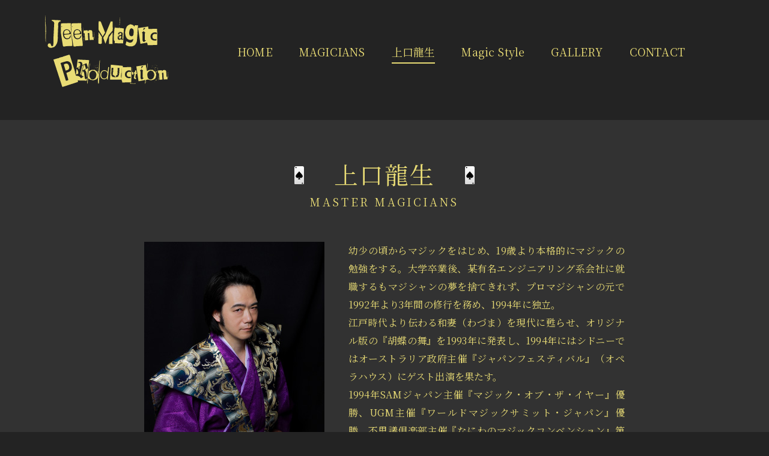

--- FILE ---
content_type: text/html; charset=UTF-8
request_url: https://www.mrjeen.com/ryuseikamiguchi/
body_size: 19815
content:
<!doctype html>
<html lang="ja">
  <head>
    <meta charset="UTF-8">
    <meta name="viewport" content="width=device-width, initial-scale=1">
    <meta name="description" content="東京23区内 - 仙台市内は出張費0円。派遣費28000円~。マジシャンのご依頼は ジーン マジック プロダクション まで。">
    <meta name="keywords" content="マジシャン,マジック,マジシャン派遣">
    <link rel="stylesheet" href="https://www.mrjeen.com/wp-content/themes/jeenmagic/css/ress.css">
    <link id="webfont" href="https://fonts.googleapis.com/css2?family=Noto+Sans&family=Noto+Sans+JP:wght@500&family=Noto+Serif+JP:wght@400;700&display=swap">
    <link rel="stylesheet" href="https://www.mrjeen.com/wp-content/themes/jeenmagic/css/style.css?632507442">

    <link rel="icon" href="https://www.mrjeen.com/favicon.ico">
    <title>上口龍生 | Jeen Magic Production &#8211; マジシャン派遣-出張マジックショー [仙台-東京]</title>
<link rel='stylesheet' id='wp-block-library-css'  href='https://www.mrjeen.com/wp-includes/css/dist/block-library/style.min.css?ver=5.4.18' media='all' />
<link rel='stylesheet' id='jeenmagic-style-css'  href='https://www.mrjeen.com/wp-content/themes/jeenmagic/style.css?ver=1.0.0' media='all' />
<script src='https://www.mrjeen.com/wp-includes/js/jquery/jquery.js?ver=1.12.4-wp'></script>
<script src='https://www.mrjeen.com/wp-includes/js/jquery/jquery-migrate.min.js?ver=1.4.1'></script>
<link rel='https://api.w.org/' href='https://www.mrjeen.com/wp-json/' />
<link rel="canonical" href="https://www.mrjeen.com/ryuseikamiguchi/" />
<link rel="alternate" type="application/json+oembed" href="https://www.mrjeen.com/wp-json/oembed/1.0/embed?url=https%3A%2F%2Fwww.mrjeen.com%2Fryuseikamiguchi%2F" />
<link rel="alternate" type="text/xml+oembed" href="https://www.mrjeen.com/wp-json/oembed/1.0/embed?url=https%3A%2F%2Fwww.mrjeen.com%2Fryuseikamiguchi%2F&#038;format=xml" />
<style>.recentcomments a{display:inline !important;padding:0 !important;margin:0 !important;}</style>  </head>

  <body class="page-template-default page page-id-45">

    <div id="page" class="site">

      <header>
        <div class="inner">
          <div class="logo">
            <h1><a href="https://www.mrjeen.com/">Jeen Magic Production</a></h1>
          </div>
          <div class="menu">
            <button class="menu-trigger">
              <span></span>
              <span></span>
              <span></span>
            </button>
            <nav>
              <ul>
                <li ><a href="https://www.mrjeen.com/"><span>H</span><span>O</span><span>M</span><span>E</span></a></li>
                <li ><a href="https://www.mrjeen.com/magicians/"><span>M</span><span>A</span><span>G</span><span>I</span><span>C</span><span>I</span><span>A</span><span>N</span><span>S</span></a></li>
                <li class="active"><a href="https://www.mrjeen.com/ryuseikamiguchi/"><span>上</span><span>口</span><span>龍</span><span>生</span></a></li>
                <li ><a href="https://www.mrjeen.com/magicstyle/"><span>M</span><span>a</span><span>g</span><span>i</span><span>c</span><span>&nbsp;</span><span>S</span><span>t</span><span>y</span><span>l</span><span>e</span></a></li>
                <li ><a href="https://www.mrjeen.com/gallery/"><span>G</span><span>A</span><span>L</span><span>L</span><span>E</span><span>R</span><span>Y</span></a></li>
                <li ><a href="https://www.mrjeen.com/contact/"><span>C</span><span>O</span><span>N</span><span>T</span><span>A</span><span>C</span><span>T</span></a></li>
              </ul>
            </nav>
          </div>
        </div>
      </header>
<div id="primary" class="content-area">
  <main id="main" class="site-main">
    <article id="ryuseikamiguchi">

  <!--Title-->
  <section class="title_box">
    <h2>上口龍生</h2>
    <span class="d-block">MASTER MAGICIANS</span>
  </section>

  <!--Profile-->
  <section class="profile">
    <div class="inner no-gutter">
      <div class="img_box">
        <img class="img-sw obfit" src="https://www.mrjeen.com/wp-content/themes/jeenmagic/images/ryuseikamiguchi/img01_pc.jpg" srcset="https://www.mrjeen.com/wp-content/themes/jeenmagic/images/ryuseikamiguchi/img01_pc.jpg 1x,https://www.mrjeen.com/wp-content/themes/jeenmagic/images/ryuseikamiguchi/img01@2x_pc.jpg 2x" alt="上口龍生">
      </div>
      <div class="text_box justify">
        幼少の頃からマジックをはじめ、19歳より本格的にマジックの勉強をする。大学卒業後、某有名エンジニアリング系会社に就職するもマジシャンの夢を捨てきれず、プロマジシャンの元で1992年より3年間の修行を務め、1994年に独立。<br>
        江戸時代より伝わる和妻（わづま）を現代に甦らせ、オリジナル版の『胡蝶の舞』を1993年に発表し、1994年にはシドニーではオーストラリア政府主催『ジャパンフェスティバル』（オペラハウス）にゲスト出演を果たす。<br>
        1994年SAMジャパン主催『マジック・オブ・ザ・イヤー』優勝、UGM主催『ワールドマジックサミット・ジャパン』優勝、不思議倶楽部主催『なにわのマジックコンベンション』第一位、と三大タイトルを制覇した。現在でも1年間で三冠達成した記録は、未だに破られていない。<br>
        1996年には、アメリカのワシントンで行われた世界的マジックコンベンション『ワールドマジックサミット』のゲストとして呼ばれ、マジックの殿堂と呼ばれるロサンゼルスの『マジックキャッスル』に単独出演を果たす。<br>
        主にスライハンドマジックと呼ばれるネタや仕掛けを用いない技術的マジックを得意とし、激しい動きや音楽に合わせた独自のスタイルを持つ。イリュージョンマジックの分野においてもプリンセス・テンコー（二代目引田天功）によるプロデュース『東京魔術団』のリーダーとしても活躍した。<br>
        クロースアップ（テーブル）マジック、サロンマジック、ステージ、イリュージョン、和妻とあらゆるジャンルを網羅した事からマスターマジシャンと呼ばれる。<br>
        また、他ジャンルとのコラボレーションも積極的に行い、特にスーパー腹話術「いっこく堂」とのコンビによる全国のホテルや劇場などでのツアー公演は好評を博す。<br>
        村上正洋、島田晴夫、松旭斎天暁、と三人の師匠から古典を受け継ぎ、水芸や傘出しなど伝統マジックの継承者でもある。2013年には、明治から続くマジックの本家本元である“松旭斎（しょうきょくさい）”を拝命、松旭斎天龍の別名も持つ。<br>
        豪華客船でのクルーズショー、学校公演においては芸術鑑賞会、ホテルではディナーショーと活躍している。近年は執筆活動や研究活動、マジック演出、後継者の育成、マジックバー（赤坂見附『マジックバー・サプライズ』）の経営も行っている。<br>
        日テレ『世界の果てまでイッテQ!』では出川哲朗＆谷まりあ、ドラマ『富豪刑事ＤＸ』では深田恭子、『滝沢演舞場‘09』では滝沢秀明、『偽装の夫婦』では佐藤二朗、そして劇団ひとり監督作品の映画『青天の霹靂』では主演の大泉洋、斎藤工初監督作品『blank13（ブランクじゅうさん）』においてマジック指導を行った。<br>
        1991年度東北学院大学工学部卒。<br><br>

        （公益社団法人）日本奇術協会・正会員。アメリカ、ロスアンゼルス・マジックキャッスル元正会員メンバー。
      </div>
    </div>
  </section>

  <!--和妻-->
  <section class="wazuma common black">
    <div class="inner slide-bottom">
      <h3>和妻（わづま）とは</h3>
      <div class="text_box justify">
        古来より、主に口伝で受け継がれてきた伝統的な日本独自のマジックの分野である。江戸時代中期から後期にはマジックの事を「手品」または「手妻（てづま）」と呼んだ。幕末から明治期にかけて西洋マジックが日本に入ってきて、伝統奇術は「日本手品」と呼ばれるようになった。昭和になって「和づま」と呼ぶようになり、戦後は「和妻」と表記するのが通例となった。<br>
        代表的な演目としては、柳川一蝶斎（やながわいっちょうさい）が幕末に完成させた「胡蝶の舞（こちょうのまい）」、明治期に世界に認められた松旭斎天一（しょうきょくさいてんいち）の「サムタイ（親指縛り）」、大正期に完成させた松旭斎天勝（しょうきょくさいてんかつ）の「水芸（みずげい）」などがある。優雅と繊細さを表現した貴重な日本独自のマジックとして世界的にも認められている。<br>
        現在ではこれら和妻を演じられるマジシャンがほんのわずかとなり、途絶えてしまうことが危惧される。1997年に（公社）日本奇術協会に対して文化庁より「記録作成等の措置を講ずべき無形文化財」として選択された。
      </div>
    </div>
  </section>

  <!--受賞歴-->
  <section class="history common">
    <div class="inner slide-bottom">
      <h3>受賞歴</h3>
      <div class="text_box">
        <ul>
          <li>（社）日本奇術協会『ハイクオリティパフォーマンス賞』</li>
          <li>SAMジャパン主催『マジックオブザイヤー』（クロースアップ部門）優勝</li>
          <li>UGM主催『第2回ワールドマジックサミットJAPAN』優勝</li>
          <li>不思議倶楽部主催『第3回なにわのマジックコンベンション』（ステージ部門）第1位</li>
        </ul>
      </div>
    </div>
  </section>

  <!--テレビ出演-->
  <section class="tv common black">
    <div class="inner underline slide-bottom">
      <h3>テレビ出演</h3>
      <div class="text_box justify">
        ◎NHK　Eテレ『シャキーン！』　・日本テレビ『世界の果てまでイッテQ!』、『偽装の夫婦』、『ニュースプラス1』、『ダウンタウンDX』、『全国女子アナ汗と涙のかくし芸』、『世界一受けたい授業』、『くりびつ仰天TV』　◎ＴＢＳ『プレバト！３時間スペシャル』、『新・情報7daysニュースキャスター』、『年収格差別！お金バラエティ・ピラミッド』、『ひるおび』、『コロンブスのゆでたまご』、『熱帯シナモンズ』、『しあわせ家族計画』　◎フジテレビ『みんなのニュース』、『ほこ×たて』、『笑っていいとも』、『アナバン』、『爆笑おすピー問題』、『欽也のTVフランス座』、『爆笑そっくりものまね紅白歌合戦スペシャル』　◎テレビ朝日『聞きにくいこと聞く！』、『マジック王―キング―』、『もう一度見たいのは誰だ！超マジシャンズリーグ賞金300万円バトル』、『もう一度見たいのは誰だ！世界の魔術！幻術！奇術！超マジシャンズリーグ』、『トリハダ(秘)スクープ映像100科ジテン』、『ま、いっか』、『とことん好奇心』　◎テレビ東京『家、ついて行ってイイですか？』、『速報！有吉の明日したいことランキング』、『ウソのような本当の瞬間！』、『ナビゲーター21』　◎ＮＨＫ BS『ばらえ亭JAPAN』　◎BS 日テレ『Ｍｒ.マリック＆マギー司郎が厳選　驚愕の奇跡！神業マジック傑作選』、『木曜スペシャル・驚愕の奇跡！マジック革命軍団』、『マジック革命軍団２』『マジック4000年の歴史～第2章～誰も知らない奇術大国ニッポン』、『トクセンお宝映像「一芸名人…島田晴夫の世界」』、『人類最古のエンターテインメントマジック４０００年の歴史』、『Additional Square』　◎BS11（イレブン）『大人の自由時間・ドリームオークション』　◎TokyoMXテレビ『ボン・ボヤージ　クルーズ夢紀行』　◎読売テレビ『浜ちゃんが！』、『大阪ほんわかテレビ』　◎朝日放送テレビ『雨上がりのA様の話～事情通に聞きました！～』　◎青森テレビ『わっち！』　◎静岡朝日テレビ『たまごちゃん』　◎AmebaTV『声優と夜遊び（水曜日担当、五十嵐裕美・三上枝織）』　◎GYAO!『てっぺんとるぞ THE RAMPAGE　シーズン２　＃3　マジック界のてっぺんを超えろ』　◎ヒストリーチャンネル『日本マジック史』　◎スペースシャワーＴＶ『音楽禁止令』　◎新潟上越ケーブルテレビ「満足度120%上越こだわり商店街道」レギュラー出演　◎あっ!とおどろく放送局『TOSHIKI×ジョニーのやってみるか!』レギュラー出演
      </div>
    </div>
  </section>


  <!--その他出演-->
  <section class="other common black">
    <div class="inner underline slide-bottom">
      <h3>その他出演</h3>
      <div class="text_box justify">
        <ul>
          <li>◎ラ・トゥール・ダルジャン『デヴィ夫人の喜寿”お祝い”』</li>
          <li>◎J-WAVE(FM)「TOKIO TODAY」　・サザンオールスターズPV『マンPのG☆SPOT』</li>
        </ul>
      </div>
    </div>
  </section>

  <!--演技指導（マジックアドバイザー）-->
  <section class="instruction common black">
    <div class="inner underline slide-bottom">
      <h3>演技指導（マジックアドバイザー）</h3>
      <div class="text_box justify">
        映画・斎藤工初監督作品『blank13（ブランクじゅうさん）』、劇団ひとり監督作品『青天の霹靂』マジック「鳩出し」を指導（大泉洋）、荻野憲之監督映画『M:M7』『-1ロドリゲスの運命』、WaT主演映画『My Favorite Girl -The Movie-』監修と指導（ウェインツ瑛士）<br>
        テレビドラマ・日テレ『偽装の夫婦』、フジテレビ『ＯＶ監督』大鶴義丹・千原ジュニア・バカリズム、三作品のマジック監修と指導（宍戸開）、日本テレビ『全国女子アナ汗と涙のかくし芸』、テレビ朝日『富豪刑事ＤＸ』指導（深田恭子）、日テレ系列中京テレビ『サルヂエ』<br>
        舞台・『滝沢演舞場‘09』「胡蝶の舞」を指導（滝沢秀明）
        CM・ワイモバイルCM、横浜流星と吉岡里帆に指導
      </div>
    </div>
  </section>

  <!--書籍・新聞-->
  <section class="paper common black">
    <div class="inner underline slide-bottom">
      <h3>書籍・新聞</h3>
      <div class="text_box justify">
        <ul>
          <li>◎BABジャパン出版局『月刊　秘伝』、ジャパニスト（株）季刊『Japanistジャパニスト』、日刊現代発行『日刊ゲンダイ』、『週刊宝石』乾貴美子の「劇場で会いまショー」、白夜書房『笑芸人Vol.7』、日本放送出版『英語であそぼ』連載</li>
          <li>◎東京新聞『言いたい放談』、読売新聞『ぴーぷる』、日刊『ゲンダイ』（週末特別版マジシャン特集）　</li>
          <li>◎TOKYO一週間、リクルート HOT PEPPER</li>
          <li>◎学研『3年の学習』、ベネッセコーポレーション進研ゼミ小学講座『チャレンジ2年生はてな？はっけんブック』</li>
          <li>◎日刊スゴい人！　<a href="&#104;&#116;tps:&#47;/s&#117;g&#111;i&#104;ito.&#111;&#114;.&#106;&#112;&#47;&#50;&#48;&#49;&#56;&#47;0&#49;&#47;17&#53;&#56;9&#47;" target="_blank" rel="noopener noreferrer"><u>h&#116;t&#112;&#115;&#58;//&#115;ugoihi&#116;o&#46;&#111;r.&#106;p&#47;2&#48;1&#56;&#47;01&#47;1&#55;&#53;&#56;&#57;&#47;</u></a></li>
        </ul>
      </div>
    </div>
  </section>

  <!--著書-->
  <section class="book common black">
    <div class="inner underline slide-bottom">
      <h3>著書</h3>
      <div class="text_box justify">
        <ul>
          <li>◎エポック『サルヂエ・オリジナル・マジックトランプ』　監修</li>
          <li>◎手品屋DVD『ターベルシステム』『PRO WORKER』『リンキングリング』『ビリヤードボール』、グッズ『サムタイ』『スライディーニシルク』他</li>
          <li>◎アイビデオDVD『手遊び百貨』『フォーシング辞典』他</li>
          <li>◎BABジャパン出版局DVD『All Aboutカードマジック』『All Aboutカードマジック２』</li>
        </ul>
      </div>
    </div>
  </section>

  <!--出演実績-->
  <section class="performance common black">
    <div class="inner slide-bottom">
      <h3>出演実績</h3>
      <div class="text_box justify">
        <ul>
          <li>◎商船三井『にっぽん丸』、『新さくら丸』、日本クルーズ客船『ぱしふぃっくびいなす』、『おりえんとびいなす』、日本チャータークルーズ『ふじ丸』</li>
          <li>◎目黒雅叙園85周年イベント『和妻』、ホテル日航東京主催『市川團十郎が語る 歌舞伎の魅力、江戸の粋』、新潟ホテルオークラ主催ニューハーフ＆マジックディナーショー『Kingyo☆Wonderland』、ホテルレイクビュー水戸『初笑い！【招福の会】桂米團治、立川志らく、上口龍生』、グランドプリンス高輪（飛天の間）『カウントダウンパーティー』、石川県加賀市『ホテル百万石、お正月イベント』、あたみ百万石『サプライズイベント』レギュラー出演、東京プリンスパークタワーホテル陽明殿『イリュージョンマジック』レギュラー出演、京王プラザホテル「メダリオン」PRINCESS TENKOプロデュース『マジカルレストラン』、広島プリンスホテルカウントダウンパーティー、品川・高輪プリンスホテル「いっこく堂＆上口龍生」ディナーショー、亀戸アンフェリシオン『マジックナイト・ディナーショー』</li>
          <li>◎日本国際博覧会政府出展事業『愛・地球博』日本館「にっぽん華座」、ニッポン放送主催『銀座博品館いっこく堂ライブ』ジョイント公演</li>
        </ul>
      </div>
    </div>
  </section>

</article>  </main><!--#main-->
</div><!--#primary-->


<footer id="footer">
  <div class="copyright text-center">
    <small class="d-block color_black gothic">©2020 Jeen Magic Production</small>
  </div>
  <div class="josei color_black gothic text-center">助成(公財)仙台市市民文化事業団</div>
</footer>

<script src="https://www.mrjeen.com/wp-content/themes/jeenmagic/js/ofi-3.2.3.js"></script>
<script src="https://www.mrjeen.com/wp-content/themes/jeenmagic/js/image_switch.js"></script>
<script src="https://www.mrjeen.com/wp-content/themes/jeenmagic/js/script.js"></script>
<script src="https://www.mrjeen.com/wp-content/themes/jeenmagic/js/footerFixed.min.js"></script>
<script src='https://www.mrjeen.com/wp-includes/js/wp-embed.min.js?ver=5.4.18'></script>

</body>
</html>


--- FILE ---
content_type: text/css
request_url: https://www.mrjeen.com/wp-content/themes/jeenmagic/css/style.css?632507442
body_size: 31779
content:
@charset "utf-8";
/*--------------------------------------------------------------
>>> Common Setting:
--------------------------------------------------------------*/
/**
 * Common Setting for All Device
 **/
html{
  font-size: 62.5%; /* 1rem = 10px */
}
html,body{
  margin: 0;
  padding: 0;
  width:100%;
  height:100%;
}
body{
  /*background-color: #323232;*/
  background-color: #232323;
  /*font-family: 'Noto Sans JP', sans-serif;*/
  font-family: 'Noto Serif JP', serif;
  font-size: 1.6rem;
  font-weight: 400;
  color: #e9dc75;
  line-height: 1.875;
  letter-spacing: 0.01em;
  word-break: normal;
}
h1,h2,h3,h4,h5{ margin: 0; line-height: 1;}
ul,ol,dl,dt,dd{ margin: 0; padding: 0; }
ul,ol{ list-style: none; }
a,
a:visited,
a:link{
  color: #e9dc75;
  text-decoration: none;
  outline: none;
}
.opacity:hover{
  opacity: 0.8!important;
  filter: alpha(opacity=80);
  -ms-filter: "alpha( opacity=80 )";
  transition: .6s;
}
img{
  vertical-align: bottom;
}
img[src$=".svg"] {
  max-width: 100%;
  height: auto;
}
/**
 * Common Setting for PC
 **/
@media (min-width: 1025px) {
  h2{ font-size: 2.4rem; }
  h3{ font-size: 1.8rem; }
  #primary{ padding-top: 200px; }
}
/**
 * Common Setting for SP
 **/
@media (max-width: 1024px) {
  body{	font-size: 1.4rem; }
  h2{ font-size: 2rem; }
  h3{ font-size: 1.8rem; }
  img{ width: 100%; }
  #primary{ padding-top: 80px; }
}
/**
 * Common Setting for SE
 **/
@media (max-width: 320px) {

}
/*--------------------------------------------------------------
>>> Common Class:
--------------------------------------------------------------*/
/**
 * Common Class All Device
 **/
.preload{ transition:0 !important; }
.preload * {
  transition: none !important;
  -webkit-transition: none !important;
  -moz-transition: none !important;
  -ms-transition: none !important;
  -o-transition: none !important;
}
.of_hidden{overflow: hidden;}
.gothic{
  font-family: 'Noto Sans JP', sans-serif;
}
.mincho{
  font-family: 'Noto Serif JP', serif;
}
.clearfix::after {
  content: "";
  display: block;
  clear: both;
}
.color_black{ color: #595757; }
.color_whihte{ color: #fff; }
.color_red{ color: #f00; }
.w10{ width: 10%; }
.w20{ width: 20%; }
.w30{ width: 30%; }
.w40{ width: 40%; }
.w50{ width: 50%; }
.w60{ width: 60%; }
.w70{ width: 70%; }
.w80{ width: 80%; }
.w90{ width: 90%; }
.w100{ width: 100%; }
.fw100{ font-weight: 100; }
.fw200{ font-weight: 200; }
.fw300{ font-weight: 300; }
.fw400{ font-weight: 400; }
.fw500{ font-weight: 500; }
.fw600{ font-weight: 600; }
.fw700{ font-weight: 700; }
.fw900{ font-weight: 900; }
.bg_black{
  background: #323232;
}
.d-block{ display: block; }
.d-inline-block{ display: inline-block; }
.text-center{ text-align: center; }
.text-left{ text-align: center; }
.text-right{ text-align: right;}
.justify{ text-align: justify; text-justify: inter-ideograph; }
.obfit{
  object-fit: cover;
  font-family: 'object-fit: cover;';
}
.opacity:hover{
  opacity: 0.8!important;
  filter: alpha(opacity=80);
  -ms-filter: "alpha( opacity=80 )";
  transition: .7s;
}
.title_box{
  text-align: center;
}
.title_box h2{
  display: inline-block;
  font-weight: 400;
  margin-bottom: 10px;
  letter-spacing: 0.05em;
}
.title_box h2:before,
.title_box h2:after{
  content: "";
  display: inline-block;
  width: 16px;
  height: 30px;
  background: url(../images/common/icon_trump02.svg) 0 0 no-repeat;
  background-size: cover;
}
.title_box h2:before{
  margin-right: 50px;
}
.title_box h2:after{
  margin-left: 50px;
}
.title_box span{
  letter-spacing: 0.2em;
}
/**
 * Common Class for PC
 **/
@media (min-width: 1025px) {
  ._pc{ display: block; }
  ._sp{ display: none; }
  ._se{ display: none; }
  ._tab{ display: none; }
  .inner{
    width: 800px;
    margin-left: auto;
    margin-right: auto;
  }
  .title_box{
    margin-bottom: 50px;
  }
  .title_box h2{
    font-size: 4rem;
  }
  .title_box span{
    font-size: 1.8rem;
  }
  .hover_line{
    position: relative;
    display: inline-block;
    line-height: 1.5;
    transition: 0.3s;
  }
  .hover_line::after {
    content: '';
    position: absolute;
    left: 0;
    bottom: 0;
    width: 0;
    height: 1px;
    background-color: #e9dc75;
    transition: 0.3s;
  }
  .hover_line:hover::after {
    width: 100%;
  }
}
/**
 * Common Class for SP
 **/
@media (max-width: 1024px) {
  ._pc{ display: none; }
  ._sp{ display: block; }
  ._se{ display: none; }
  ._tab{ display: none; }
  .inner{
    padding-left: 15px;
    padding-right: 15px;
  }
  .inner.no-gutter{
    padding-left: 0;
    padding-right: 0;
  }
  .title_box h2{
    font-size: 3rem;
    vertical-align: bottom;
  }
  .title_box span{
    font-size: 1.5rem;
  }
}
/**
 * Common Class for SE
 **/
@media (max-width: 320px) {
  ._se{
    display: block;
  }
}
/*--------------------------------------------------------------
>>> Header Class:
--------------------------------------------------------------*/
/**
 * Header All Device
 **/
header{
  position: fixed;
  right: 0;
  left: 0;
  z-index: 9999;
  background: #232323;
}
header.scroll{
  border-bottom: solid 1px #fff;
}
header .inner{
  display: flex;
  justify-content: space-between;
  transition: 0.6s;
}
header .logo h1 a{
  display: block;
  width: 206px;
  padding-top: 120px;
  height: 0px;
  overflow: hidden;
  background: url(../images/common/logo.svg);
  background-repeat: no-repeat;
  transition: 0.6s;
}
/**
 * Header for PC
 **/
@media (min-width: 1025px) {
  header .inner{
    width: 1200px;
    margin: 0 auto;
    padding: 25px 100px 55px 35px;
    align-items: flex-end;
    align-items: flex-start;
    box-sizing: border-box;
  }
  header .menu ul{
    width: 745px;
    display: flex;
    justify-content: space-between;
  }
  header .menu .menu-trigger{
    display: none;
  }
  header .menu nav{
    margin-top: 45px;
  }
  header .menu nav ul li a{
    font-size: 1.8rem;
    font-weight: 500;
    position: relative;
    display: inline-block;
    text-decoration: none;
  }
  header .menu nav ul li a::after{
    position: absolute;
    bottom: -3px;
    left: 0;
    content: '';
    width: 100%;
    height: 2px;
    background: #e9dc75;
    transform: scale(0, 1);
    transform-origin: left top;
    transition: transform .3s;
  }
  header .menu nav ul li a:hover::after {
    transform: scale(1, 1);
  }
  header .menu nav ul li.active a::after{
    transform: scale(1);
  }
  header .menu nav ul li a {
    transition: .3s;
  }
  header .menu nav ul li a span {
    display: inline-block;
  }
  header .menu nav ul li a:hover span {
    transform: rotateY(360deg);
    transition: .6s;
  }
  header .menu nav ul li a:hover span:nth-of-type(1) {
    transition-delay: .02s;
  }
  header .menu nav ul li a:hover span:nth-of-type(2) {
    transition-delay: .04s;
  }
  header .menu nav ul li a:hover span:nth-of-type(3) {
    transition-delay: .06s;
  }
  header .menu nav ul li a:hover span:nth-of-type(4) {
    transition-delay: .08s;
  }
  header .menu nav ul li a:hover span:nth-of-type(5) {
    transition-delay: .10s;
  }
  header .menu nav ul li a:hover span:nth-of-type(6) {
    transition-delay: .12s;
  }
  header .menu nav ul li a:hover span:nth-of-type(7) {
    transition-delay: .14s;
  }
  header .menu nav ul li a:hover span:nth-of-type(8) {
    transition-delay: .16s;
  }
  header .menu nav ul li a:hover span:nth-of-type(9) {
    transition-delay: .18s;
  }
  header .menu nav ul li a:hover span:nth-of-type(10) {
    transition-delay: .20s;
  }
  header .menu nav ul li a:hover span:nth-of-type(11) {
    transition-delay: .22s;
  }
  header .menu nav ul li a:hover span:nth-of-type(12) {
    transition-delay: .24s;
  }
  header .menu nav ul li a:hover span:nth-of-type(13) {
    transition-delay: .26s;
  }
  header .menu nav ul li a:hover span:nth-of-type(14) {
    transition-delay: .28s;
  }
  header .menu nav ul li a:hover span:nth-of-type(15) {
    transition-delay: .30s;
  }

  /*Scroll Animation*/
  header.scroll .inner{
    padding: 10px 100px 10px 35px;
  }
}
/**
 * Header for SP
 **/
@media (max-width: 1024px) {
  header .inner{
    padding: 10px 15px;
  }
  header .logo h1 a{
    display: block;
    width: calc(206px * 0.5);
    padding-top:calc(120px * 0.5);
    background-size: contain;
  }
  /*nav*/
  header .menu-trigger{
    margin-top: 5px;
  }
  header .menu-trigger,
  header .menu-trigger span{
    display: inline-block;
    transition: all 0.4s;
    box-sizing: border-box;
    outline: none
  }
  header .menu-trigger{
    position: relative;
    width: 30px;
    height: 20px;
    z-index: 9999;
  }
  header .menu-trigger span{
    position: absolute;
    left: 0;
    width: 100%;
    height: 2px;
    background-color: #e9dc75;
  }
  header .menu-trigger span:nth-of-type(1) {
    top: 0;
  }
  header .menu-trigger span:nth-of-type(2) {
    top: 9px;
  }
  header .menu-trigger span:nth-of-type(3) {
    bottom: 0;
  }
  header .menu-trigger.active span:nth-of-type(1) {
    -webkit-transform: translateY(9px) rotate(-45deg);
    transform: translateY(9px) rotate(-45deg);
  }
  header .menu-trigger.active span:nth-of-type(2) {
    opacity: 0;
  }
  header .menu-trigger.active span:nth-of-type(3) {
    -webkit-transform: translateY(-9px) rotate(45deg);
    transform: translateY(-9px) rotate(45deg);
  }
  header nav ul{
    position: fixed;
    top: -1px;
    right: 0;
    bottom: 0;
    width: 100vw;
    height: calc(100vh + 1px);
    background: rgba(000,000,000,0.8);
    padding: 30% 0 0 0;
    border-top: solid 1px #dcdddd;
    transform: translate(100%);
    transition: all 0.6s;
    margin: 0;
    overflow-y: auto;
    -webkit-overflow-scrolling: touch;
    text-align: center;
  }
  header nav ul.open{
    transform: translate(0);
    transition: all 0.6s;
    left: 0;
  }
  header nav li{
    text-align: center;
    margin-bottom: 20px;
    transition: all 0.6s;
  }
  header nav ul li a{
    font-size: 1.5rem;
    text-decoration: none;
  }
  header nav ul li a:before,
  header nav ul li a:after{
    content: "";
    display: inline-block;
    vertical-align: middle;
    width: 10px;
    height: 19px;
  }
  header nav ul li a:before{
    margin-right: 30px;
    transform: rotate(-3deg);
  }
  header nav ul li a:after{
    margin-left: 30px;
    transform: rotate(3deg);
  }
  header nav ul li:nth-child(odd) a:before,
  header nav ul li:nth-child(even) a:after{
    background: url(../images/common/icon_trump03.svg) 0 0 no-repeat;
    background-size: 100%;
  }
  header nav ul li:nth-child(odd) a:after,
  header nav ul li:nth-child(even) a:before{
    background: url(../images/common/icon_trump02.svg) 0 0 no-repeat;
    background-size: 100%;
  }
}
/**
 * Header for SE
 **/
@media (max-width: 320px) {

}
/*--------------------------------------------------------------
>>> Footer Class:
--------------------------------------------------------------*/
/**
 * Footer All Device
 **/
footer{
  background: #dcdddd;
}
footer small,
footer .josei{
  line-height: 1;
  letter-spacing: 0.1em;
}
footer .josei{
  margin-top: 10px;
}
/**
 * Footer for PC
 **/
@media (min-width: 1025px) {
  footer{
    padding: 35px 0;
  }
  footer small,
  footer .josei{
    font-size: 1.3rem;
  }
}
/**
 * Footer for SP
 **/
@media (max-width: 1024px) {
  footer{
    padding: 15px 0;
  }
  footer small{
    display: block;
    font-size: 1rem;
  }
  footer .josei{
    font-size: 1rem;
  }
}
/**
 * Footer for SE
 **/
@media (max-width: 320px) {

}
/*--------------------------------------------------------------
>>> HOME :
--------------------------------------------------------------*/
/**
 * HOME All Device
 **/
#home .main_visual{
  background: #232323;
}
#home .main_visual h2{
  line-height: 1.3;
}
#text_animation,
#home_copytext{
  opacity: 0;
}
#home_copytext.fadein{
  opacity: 1;
  transition: 1s;
}
#home .main_visual .video_box{
  position: relative;
  line-height: 0;
}
#home .main_visual .video_box .dot{
  position: absolute;
  top: 0;
  z-index: 1;
  background: url(../images/home/dot.png);
}
#home .greeting{
  background: #fff;
  overflow: hidden;
}
#home .greeting .wrap{
  position: relative;
  background: #faf3da;
}
#home .greeting .wrap .loop{
  position: absolute;
  width: 600000px;
  background: url(../images/home/tit_greeting.png) 0 0 repeat-x;
  background-size: contain;
}
#home .greeting .wrap .top.loop{
  animation: scroll_top 12000s linear infinite;
}
#home .greeting .wrap .bottom.loop{
  animation: scroll_bottom 12000s linear infinite;
}
@keyframes scroll_top{
  0%{transform:translateX(0)}
  100%{transform:translateX(-600000px)}
}
@keyframes scroll_bottom{
  0%{transform:translateX(-500000px)}
  100%
}
#home .news .title_box h2:before,
#home .news .title_box h2:after{
  content: "";
  display: inline-block;
  width: 34px;
  height: 31px;
  background: url(../images/common/icon_trump01.svg) 0 0 no-repeat;
  background-size: cover;
}
#home .news .btn_box a{
  display: inline-block;
  width: 200px;
  height: 50px;
  line-height: 50px;
  background: #232323;
  transition: 0.6s;
}
#home .news .btn_box a:after{
  content: "";
  display: inline-block;
  width: 23px;
  height: 11px;
  background: url(../images/common/icon_arrow.svg) 0 0 no-repeat;
  background-size: cover;
  margin-left: 25px;
}
#home .news .btn_box a:hover{
  background: #4a4a48;
}
/**
 * HOME for PC
 **/
@media (min-width: 1025px) {
  #home .main_visual{
    padding: 65px 0 50px 0;
    background: url(../images/home/curtain.jpg) 0 0 no-repeat;
    background-size: cover;
  }
  #home .main_visual .inner{
    width: 1000px;
    margin: 0 auto;
  }
  #home .main_visual .wrap{
    display: flex;
    justify-content: space-between;
    align-items: center;
  }
  #home .main_visual .text_box{
    width: 450px;
  }
  #home .main_visual .text_box h2{
    font-size: 3.5rem;
    margin-bottom: 50px;
  }
  #home .main_visual .text_box p{
    font-size: 2rem;
  }
  #home .main_visual .video_box,
  #home .main_visual .video_box .dot{
    width: 500px;
    height: 281px;
  }
  #home .greeting{
    padding: 100px 0;
  }
  #home .greeting .wrap{
    padding: 90px 0;
  }
  #home .greeting .wrap p{
    font-size: 2rem;
  }
  #home .greeting .wrap .loop{
    height: 50px;
  }
  #home .greeting .wrap .top.loop{
    top: -25px;
  }
  #home .greeting .wrap .bottom.loop{
    bottom: -25px;
  }
  #home .news{
    padding: 100px 0 75px 0;
  }
  #home .news .title_box{
    margin-bottom: 50px;
  }
  #home .news .list{
    margin-bottom: 50px;
  }
  #home .news dl{
    display: flex;
    justify-content: space-between;
    font-size: 2rem;
  }
  #home .news dt{
    width: 150px;
  }
  #home .news dd{
    width: 650px;
  }
}
/**
 * HOME for SP
 **/
@media (max-width: 1024px) {
  #home .main_visual .text_box{
    padding: 30px 15px 25px 15px;
    background: url(../images/home/curtain.jpg) 0 0 no-repeat;
    background-size: cover;
  }
  #home .main_visual .text_box h2{
    text-align: center;
    margin-bottom: 20px;
  }
  #home_copytext{
    text-align: center;
  }
  #home .main_visual .video_box .dot{
    width: 100vw;
    height: calc(100vw * 0.5625);
  }
  #home .greeting{
    padding: 50px 0;
  }
  #home .greeting .wrap{
    padding: 40px 0;
  }
  #home .greeting .wrap .loop{
    height: 30px;
  }
  #home .greeting .wrap .top.loop{
    top: -15px;
  }
  #home .greeting .wrap .bottom.loop{
    bottom: -15px;
  }
  #home .news{
    padding: 30px 0;
  }
  #home .news .title_box{
    margin-bottom: 20px;
  }
  #home .news .list{
    margin-bottom: 30px;
  }
  #home .news .list li{
    padding: 10px 0;
  }
  #home .news .list li:not(:last-child){
    border-bottom: dashed 1px #e9dc75;

  }
  #home .news .btn_box a{
    width: 200px;
    height: 50px;
    line-height: 50px;
  }
}
/**
 * HOME for SE
 **/
@media (max-width: 320px) {

}

/*--------------------------------------------------------------
>>> Magicians :
--------------------------------------------------------------*/
/**
 * Magicians All Device
 **/
#magicians{
  background: #323232;
}
#magicians .list table{
  table-layout: fixed;
}
#magicians .list li .table_box h3{
  position: relative;
  font-size: 2rem;
  margin-bottom: 20px;
}
#magicians .list li .table_box h3:after{
  content: "";
  position: absolute;
  top: 50%;
  right: 0%;
  transform: translateY(-50%);
  -webkit-transform: translateY(-50%);
  -ms-transform: translateY(-50%);
  display: block;
  width: 100px;
  height: 1px;
  background: #e9dc75;
}
#magicians .list li.woman .table_box h3:after{
  background: #323232;
}
#magicians .list li.woman{
  background: url(../images/common/bg.png) #ebc8c8 0 0 no-repeat;
  background-size: cover;
  color: #323232;
}
/**
 * Magicians for PC
 **/
@media (min-width: 1025px) {
  #magicians{
    padding: 70px 0 80px 0;
  }
  #magicians .list .inner{
    width: 100%;
  }
  #magicians .list .wrap{
    width: 800px;
    margin: 0 auto;
    display: flex;
    justify-content: space-between;
    align-items: flex-start;
    padding-bottom: 40px;
  }
  #magicians .list li.woman{
    padding-top: 40px;
  }
  #magicians .list li .img_box,
  #magicians .list li .img_box img{
    width: 160px;
    height: 220px;
  }
  #magicians .list li .table_box{
    width: 600px;
  }
  #magicians .list li .table_box th,
  #magicians .list li .table_box td{
    vertical-align: top;
  }
  #magicians .list li .table_box th{
    position: relative;
    width: 115px;
    font-weight: 400;
  }
  #magicians .list li .table_box th span{
    position: absolute;
    right: 0;
  }
  #magicians .list li .table_box td{
    width: 485px;
  }

}
/**
 * Magicians for SP
 **/
@media (max-width: 1024px) {
  #magicians{
    padding: 50px 0;
  }
  #magicians .sp_list{
    margin: 30px 0;
  }
  #magicians .sp_list ul{
    display: flex;
    justify-content: space-between;
    flex-wrap: wrap;
    list-style: inside circle;
  }
  #magicians .sp_list ul li{
    width: 50%;
  }
  #magicians .list li .img_box{
    margin-bottom: 20px;
  }
  #magicians .list li{
    border-bottom: solid 1px #e9dc75;
    padding-bottom: 20px;
    margin-bottom: 30px;
  }
  #magicians .list li.woman{
    padding-top: 0;
  }
  #magicians .list li .table_box{
    padding-left: 15px;
    padding-right: 15px;
  }
  #magicians .list li .table_box th,
  #magicians .list li .table_box td{
    display: block;
  }
  #magicians .list li .table_box td{
    margin-bottom: 10px;
  }
}
/**
 * Magicians for SE
 **/
@media (max-width: 320px) {

}
/*--------------------------------------------------------------
>>> 上口龍生 :
--------------------------------------------------------------*/
/**
 * 上口龍生 All Device
 **/
#ryuseikamiguchi{
  background: #323232;
}
#ryuseikamiguchi section.black{
  background: #232323;
}
#ryuseikamiguchi .common h3{
  letter-spacing: 0.1em;
}
#ryuseikamiguchi .underline{
  border-bottom: solid 1px #e9dc75;
}
/**
 * 上口龍生 for PC
 **/
@media (min-width: 1025px) {
  #ryuseikamiguchi{
    padding: 70px 0 0 0;
    margin-bottom: 45px;
  }
  #ryuseikamiguchi .profile{
    padding-bottom: 45px;
  }
  #ryuseikamiguchi .profile .inner{
    display: flex;
    justify-content: space-between;
    width: 800px;
    margin: 0 auto;
  }
  #ryuseikamiguchi .profile .img_box,
  #ryuseikamiguchi .profile .img_box img{
    width: 300px;
    height: 600px;
  }
  #ryuseikamiguchi .profile .text_box{
    width: 460px;;
  }
  #ryuseikamiguchi .history,
  #ryuseikamiguchi .wazuma,
  #ryuseikamiguchi .underline{
    padding: 45px 0;
  }
  #ryuseikamiguchi .performance{
    padding-top: 45px;
    padding-bottom: 80px;
  }
  #ryuseikamiguchi .common h3{
    font-size: 2.4rem;
    margin-bottom: 40px;
  }

}
/**
 * 上口龍生 for SP
 **/
@media (max-width: 1024px) {
  #ryuseikamiguchi{
    padding-top: 50px;
  }
  #ryuseikamiguchi .title_box{
    margin-bottom: 30px;
  }
  #ryuseikamiguchi .profile .text_box{
    margin: 15px;
  }
  #ryuseikamiguchi .history,
  #ryuseikamiguchi .wazuma{
    padding: 15px 0;
  }
  #ryuseikamiguchi .underline{
    padding: 15px 0;
    margin: 0 15px;
  }
  #ryuseikamiguchi .performance{
    padding-top: 15px;
    padding-bottom: 50px;
  }
  #ryuseikamiguchi .common h3{
    margin-bottom: 15px;
  }
}
/**
 * 上口龍生 for SE
 **/
@media (max-width: 320px) {

}
/*--------------------------------------------------------------
>>> Magic Style :
--------------------------------------------------------------*/
/**
 * Magic Style All Device
 **/
#magicstyle{
  background: #323232;
}
#magicstyle .list li:nth-child(8){
  background: url(../images/common/bg.png) #ebc8c8 0 0 no-repeat;
  background-size: cover;
  color: #323232;
}
#magicstyle .list .top .title img{
  width: 30px;
  height: 40px;
}
#magicstyle .list .top .title .img_box,
#magicstyle .list .top .title h3{
  vertical-align: middle;
}
#magicstyle .list .top .price span{
  font-size: 1.6rem;
  margin-left: 3px;
}
#magicstyle .list .bottom dl{
  display: flex;
  align-items: center;
  margin: 0 50px 30px 0;
}
#magicstyle .list .bottom dt img{
  width: 100px;
  height: 30px;
  margin-right: 10px;
}
#magicstyle .list .bottom dd{
  font-size: 1.8rem;
}
/**
 * Magic Style for PC
 **/
@media (min-width: 1025px) {
  #magicstyle{
    padding-top: 70px;
  }
  #magicstyle .list .inner{
    width: 100%;
  }
  #magicstyle .list li .wrap{
    width: 800px;
    margin: 0 auto;
    padding-bottom: 50px;
    margin-bottom: 50px;
    border-bottom: solid 1px #e9dc75;
  }
  #magicstyle .list li:nth-child(7) .wrap{
    margin-bottom: 0;
    border-bottom: none;
  }
  #magicstyle .list li:nth-child(8) .wrap{
    padding-top: 50px;
  }
  #magicstyle .list .top{
    display: flex;
    justify-content: space-between;
    align-items: flex-end;
    margin-bottom: 20px;
  }
  #magicstyle .list .top .title .img_box{
    width: 80px;
  }
  #magicstyle .list .top .title h3,
  #magicstyle .list .top .price{
    font-size: 2.4rem;
  }
  #magicstyle .list .bottom{
    margin-left: 80px;
  }
  #magicstyle .list .bottom .nop{
    display: flex;
  }
}
/**
 * Magic Style for SP
 **/
@media (max-width: 1024px) {
  #magicstyle{
    padding: 50px 0;
  }
  #magicstyle .sp_list{
    margin: 30px 0;
  }
  #magicstyle .sp_list ul{
    display: table;
    margin: auto;
    list-style: outside circle;
  }
  #magicstyle .sp_list ul li{
    font-size: 1.5rem;
  }
  #magicstyle .list li{
    padding-top: 30px;
    padding-bottom: 50px;
    margin-bottom: 20px;
    border-bottom: solid 1px #e9dc75;
  }
  #magicstyle .list li:nth-child(7){
    margin-bottom: 0;
    border-bottom: none;
  }
  #magicstyle .list li:nth-child(8){
    border-bottom: none;
  }
  #magicstyle .list li:not(:nth-child(8)){
    margin-left: 15px;
    margin-right: 15px;
  }
  #magicstyle .list li:nth-child(8) .wrap{
    padding-left: 15px;
    padding-right: 15px;
  }
  #magicstyle .list .top .title{
    display: flex;
    align-items: center;
  }
  #magicstyle .list .top .title h3{
    font-size: 2.4rem;
  }
  #magicstyle .list .top .title h3{
    margin-left: 0.5em;
  }
  #magicstyle .list .top .price{
    font-size: 2.1rem;
    text-align: right;
    margin-bottom: 15px;
  }
  #magicstyle .list .bottom dl{
    justify-content: flex-start;
  }
  #magicstyle .list .bottom dt img{
    width: 80%;
  }
  #magicstyle .list .bottom dd{
    font-size: 1.6rem;
  }
}
/**
 * Magic Style for SE
 **/
@media (max-width: 320px) {
  #magicstyle .list .top .title h3,
  #magicstyle .list .top .price{
    font-size: 2rem;
  }
  #magicstyle .list .bottom dd{
    font-size: 1.4rem;
  }
}
/*--------------------------------------------------------------
>>> GALLERY :
--------------------------------------------------------------*/
/**
 * GALLERY All Device
 **/
#gallery{
  background: #323232;
}
#gallery .title_box h2:before,
#gallery .title_box h2:after{
  background: url(../images/common/icon_trump03.svg) 0 0 no-repeat;
}
#gallery .image_list ul{
  display: flex;
  justify-content: space-between;
  flex-wrap: wrap;
}
#gallery .image_list ul li{
  margin-bottom: 15px;
}
#gallery .image_list figcaption{
  text-align: center;
  margin-top: 15px;
}
#gallery .history{
  background: #232323;
}
/**
 * GALLERY for PC
 **/
@media (min-width: 1025px) {
  #gallery{
    padding-top: 70px;
  }
  #gallery .image_list{
    padding-bottom: 90px;
  }
  #gallery .history{
    padding: 70px 0;
  }
}
/**
 * GALLERY for SP
 **/
@media (max-width: 1024px) {
  #gallery{
    padding-top: 50px;
  }
  #gallery .image_list{
    margin: 30px 0;
  }
  #gallery .image_list ul li{
    width: 48%;
  }
  #gallery .image_list figcaption span{
    display: block;
  }
  #gallery .history{
    padding: 50px 0;
  }
  #gallery .history .title_box{
    margin-bottom: 30px;
  }
}
/**
 * GALLERY for SE
 **/
@media (max-width: 320px) {

}
/*--------------------------------------------------------------
>>> Contact :
--------------------------------------------------------------*/
/**
 * Contact All Device
 **/
#contact{
  background: #323232;
}
#contact .title_box h2:before,
#contact .title_box h2:after{
  background: url(../images/common/icon_trump03.svg) 0 0 no-repeat;
}
#contact .title_box  p{
  margin-top: 10px;
}
#contact .form table{
  width: 100%;
}
#contact .form th,
#contact .form td{
  display: block;
  font-weight: 400;
  text-align: left;
}
#contact .form th{
  margin-bottom: 5px;
}
#contact.confirm .form th{
  display: inline-block;
  border-bottom: solid 1px #e9dc75;
}
#contact .form td{
  margin-bottom: 20px;
}
#contact .form td input{
  border: solid 1px #e9dc75;
}
#contact .form td input,
#contact .form td textarea{
  width: 100%;
  border: solid 1px #e9dc75;
  outline: #e9dc75;
  color: #e9dc75;
  padding: 5px;
}
#contact .form td .mwform-zip-field input[type="text"]{
  width: 25%;
}
#contact .form td .mwform-tel-field input[type="text"]{
  width: 28%;
}
#contact .form td select[name="plan"]{
  color: #e9dc75;
  background: #323232;
  border: solid 1px #e9dc75;
  padding: 5px 10px;
}
#contact .form td.yakkan p,
#contact .form td.yakkan li{
  margin-bottom: 20px;
  font-size: 90%;
}
#contact .form td.yakkan .btn{
  text-align: center;
}
#contact .form td.yakkan .btn label{
  display: flex;
  align-items: center;
}
#contact .form td.yakkan .btn input,
#contact .form td.yakkan .btn span{
  display: inline-block;
  width: auto;
  margin: 0 5px;
}
#contact .form td select option{
  padding: 5px 10px;
  margin-bottom: 5px;
}
#contact .form th .required,
#contact .form .att{
  font-size: 70%;
}
#contact .form .att{
  text-align: right;
}
#contact.confirm .form .att{
  display: none;
}
#contact .form .btn_box ul li input{
  width: 200px;
  height: 40px;
  line-height: 38px;
  border: solid 1px #e9dc75;
  text-align: center;
  transition: 0.6s;
}
#contact.contact .form .btn_box ul li:first-child{
  display: none;
}
#contact .form .btn_box ul li:first-child input{
  background: #999999;
  border: solid 1px #999999;
  color: #fff;
}
#contact .form .btn_box ul li:first-child input:hover{
  color: #000;
  opacity: 0.8;
}
#contact .form .btn_box ul li:last-child input{
  color: #e9dc75;
}
#contact .form .btn_box ul li:last-child input:hover{
  background: #e9dc75;
  color: #000;;
}
/**
 * Contact for PC
 **/
@media (min-width: 1025px) {
  #contact{
    padding: 70px 0;
  }
  #contact .form .inner{
    width: 600px;
    margin: 0 auto;
  }
  #contact .form td .mwform-tel-field input[type="text"]{
    margin: 0 10px;
  }
  #contact .form td .mwform-tel-field input[type="text"]:nth-of-type(1){
    margin-left: 0;
  }
  #contact .form .btn_box ul{
    display: flex;
    justify-content: center;
    padding: 40px 0 50px 0;
  }
  #contact .form .btn_box ul li{
    margin: 0 20px
  }
}
/**
 * Contact for SP
 **/
@media (max-width: 1024px) {
  #contact{
    padding: 50px 0;
  }
  #contact .title_box{
    margin-bottom: 30px;
  }
  #contact .form th,
  #contact .form td{
    display: block;
    text-align: left;
  }
  #contact .form td{
    line-height: 1.5;
    margin-bottom: 10px;
  }
  #contact .form td .mwform-tel-field input[type="text"]{
    width: 30%;
  }
  #contact .btn_box ul{
    width: 100%;
    margin-top: 25px;
  }
  #contact .btn_box ul li{
    text-align: center;
    margin-bottom: 25px;
  }
  #contact .btn_box ul li input{
    width: 100%;
    height: 35px;
  }
}
/**
 * Contact for SE
 **/
@media (max-width: 320px) {

}
/*--------------------------------------------------------------
>>> News :
--------------------------------------------------------------*/
/**
 * News All Device
 **/
#news{
  background: #323232;
  padding: 70px 0;
}
#news .title_box h2:before,
#news .title_box h2:after{
  background: url(../images/common/icon_trump03.svg) 0 0 no-repeat;
}
#news .title_box{
  margin-bottom: 30px;
}
#news .post_data .news_archive_list{
  padding-bottom: 30px;
}
#news .post_data .news_archive_list li{
  border-bottom: dashed 1px #e9dc75;
  margin-bottom: 30px;
  padding-bottom: 30px;
}
#news .post_data h3{
  margin-bottom: 20px;
}
#news .post_data .pager{
  padding-bottom: 80px;
}
#news .post_data .wp-pagenavi span,
#news .post_data .wp-pagenavi a{
  margin: 0 10px;
}
#news .post_data .btn_box a{
  display: inline-block;
  width: 200px;
  height: 50px;
  line-height: 50px;
  background: #232323;
  transition: 0.6s;
}
#news .post_data .btn_box a:after{
  content: "";
  display: inline-block;
  width: 23px;
  height: 11px;
  background: url(../images/common/icon_arrow.svg) 0 0 no-repeat;
  background-size: cover;
  margin-left: 25px;
}
#news .post_data .btn_box a:hover{
  background: #4a4a48;
}
/**
 * News for PC
 **/
@media (min-width: 1025px) {
  #news .post_data .pager{
    margin-bottom: 90px;
  }
  #news .post_data .wp-pagenavi span,
  #news .post_data .wp-pagenavi a{
    font-size: 2rem;
  }
  #news .post_data .wp-pagenavi .current{
    font-weight: 700;
  }
  #news .post_data .btn_box {
    margin-top: 50px;
  }
}
/**
 * News for SP
 **/
@media (max-width: 1024px) {
  #news{
    padding-top: 50px;
  }
  #news .post_data .btn_box a{
    margin-top: 30px;
  }
}
/**
 * News for SE
 **/
@media (max-width: 320px) {

}
/*--------------------------------------------------------------
>>> Template :
--------------------------------------------------------------*/
/**
 * Template All Device
 **/

/**
 * Template for PC
 **/
@media (min-width: 1025px) {

}
/**
 * Template for SP
 **/
@media (max-width: 1024px) {

}
/**
 * Template for SE
 **/
@media (max-width: 320px) {

}
/*--------------------------------------------------------------
>>> Not Found :
--------------------------------------------------------------*/
/**
 * Not Found All Device
 **/
.not-found{
  text-align: center
}
.not-found p{
  font-size: 1.8rem;
  font-weight: 700;
  margin: 50px 0;
}
/**
 * Not Found for PC
 **/
@media (min-width: 1025px) {
  .not-found p{
    font-size: 1.8rem;
  }
}
/**
 * Not Found for SP
 **/
@media (max-width: 1024px) {
  .not-found p{
    font-size: 1.5rem;
  }
}
/**
 * Not Found for SE
 **/
@media (max-width: 320px) {
  .not-found p{
    font-size: 1.4rem;
  }
}
/*--------------------------------------------------------------
>>> Gurtenberg BugFix:
--------------------------------------------------------------*/
.blocks-gallery-grid{
  width: 100%;
}
.blocks-gallery-grid.is-cropped .blocks-gallery-image a,
.blocks-gallery-grid.is-cropped .blocks-gallery-image img,
.blocks-gallery-grid.is-cropped .blocks-gallery-item a,
.blocks-gallery-grid.is-cropped .blocks-gallery-item img,
.wp-block-gallery.is-cropped .blocks-gallery-image a,
.wp-block-gallery.is-cropped .blocks-gallery-image img,
.wp-block-gallery.is-cropped .blocks-gallery-item a,
.wp-block-gallery.is-cropped .blocks-gallery-item img {
  height: 100%;
  flex: 1;
  object-fit: cover;
  font-family: 'object-fit: cover;';
}
.wp-block-image img,.wp-block-image {
  max-width: 100%;
  width: 100%;
}
.content img {
  max-width: 100%;
  height: auto;
}


--- FILE ---
content_type: text/css
request_url: https://www.mrjeen.com/wp-content/themes/jeenmagic/style.css?ver=1.0.0
body_size: 246
content:
/*!
Theme Name: Jeen Magic Production
Text Domain: jeenmagic
Theme URI: https://tryco-inc.com
Author: tryco-inc.com
Author URI: https://tryco-inc.com
Description: Description
Version: 1.0.0
Tested up to: 5.4
Requires PHP: 5.6
License: GNU General Public License v2 or later
License URI: LICENSE
Text Domain: jeenmagic
Tags:
*/

--- FILE ---
content_type: application/javascript
request_url: https://www.mrjeen.com/wp-content/themes/jeenmagic/js/script.js
body_size: 2540
content:
jQuery(document).ready(function ($) {
  /**
   * onload
   **/
  $(window).on('load', function () {
    var webfont = document.getElementById('webfont');
    webfont.rel = 'stylesheet';
    if ($('#text_animation').length) {
      setTimeout(function () {
        $('#text_animation').textAnimation({
          delay: 150,
        });
      }, 1000);
    }
    if ($('#home_copytext').length) {
      setTimeout(function () {
        $('#home_copytext').addClass('fadein');
      }, 4500);
    }
  });

  /**
   * Risaize Transition対策
   **/
  var isResizing = 0;
  var timeoutId;

  $(window).on('resize', function () {
    clearTimeout(timeoutId);
    $('body').addClass('preload');
    timeoutId = setTimeout(function () {
      isResizing = 0;
      $('body').removeClass('preload');
    }, 500);
  });

  /**
   * Header Scroll Animation
   **/
  $(window).on('load scroll', function () {
    if ($(this).scrollTop() > 100) {
      $('header').addClass('scroll');
    } else {
      $('header').removeClass('scroll');
    }
  });

  /**
   * for Page Nation
   **/
//  $('header nav a').click(function () {
//    $('header').css('position', 'absolute');
//  });

  /**
   * Humberger Menu
   **/
  $('.menu-trigger').click(function () {
    $('.menu-trigger').toggleClass("active");
    $('header nav ul').toggleClass("open");
    $('html').toggleClass("of_hidden");
  });
  $('header nav li a,#main').click(function () {
    $('.menu-trigger').removeClass("active");
    $('header nav ul').removeClass("open");
    $('html').removeClass("of_hidden");
  });

  /**
   * Object Fit for IE
   **/
  objectFitImages();

  /**
   * Anchor Link
   **/
  $(function () {
    var headerHeight = $('header').innerHeight();
    $('a[href^="#"]').click(function () {
      var href = $(this).attr("href");
      var target = $(href == "#" || href == "" ? 'html' : href);
      var position = target.offset().top - headerHeight;
      $("html, body").animate({scrollTop: position}, 1000, "swing");
      return false;
    });
  });

  //IE11 startsWith polyfill
//  if (!String.prototype.startsWith) {
//    String.prototype.startsWith = function (searchString, position) {
//      position = position || 0;
//      return this.indexOf(searchString, position) === position;
//    };
//  }

  /**
   * SP Call
   **/
  if (!isPhone())
    return;
  $('span[data-action=call]').each(function () {
    var $ele = $(this);
    $ele.wrap('<a href="tel:' + $ele.data('tel') + '"></a>');
  });

});

function isPhone() {
  return (navigator.userAgent.indexOf('iPhone') > 0 || navigator.userAgent.indexOf('Android') > 0);
}



--- FILE ---
content_type: image/svg+xml
request_url: https://www.mrjeen.com/wp-content/themes/jeenmagic/images/common/icon_trump02.svg
body_size: 2329
content:
<svg xmlns="http://www.w3.org/2000/svg" xmlns:xlink="http://www.w3.org/1999/xlink" width="15.61" height="30" viewBox="0 0 15.61 30">
  <defs>
    <linearGradient id="a" x1="-7448.36" y1="-5741.13" x2="-7448.36" y2="-5771.13" gradientTransform="translate(7456.09 5771.07)" gradientUnits="userSpaceOnUse">
      <stop offset="0" stop-color="#e6e6e6"/>
      <stop offset="1" stop-color="#d9d9d9"/>
    </linearGradient>
    <linearGradient id="b" x1="-7448.36" y1="-5741.19" x2="-7448.36" y2="-5771.06" gradientTransform="translate(7456.09 5771.07)" gradientUnits="userSpaceOnUse">
      <stop offset="0" stop-color="#d9d9d9"/>
      <stop offset="0.96" stop-color="#fdfdfd"/>
      <stop offset="1" stop-color="#fff"/>
    </linearGradient>
    <radialGradient id="c" cx="-6076.54" cy="-6826.21" r="17.98" gradientTransform="translate(4764.01 5351.66) scale(0.78)" gradientUnits="userSpaceOnUse">
      <stop offset="0.14" stop-color="#666c80"/>
      <stop offset="0.83" stop-color="#15161b"/>
      <stop offset="1"/>
    </radialGradient>
    <radialGradient id="d" cx="-6513.58" cy="-7928.62" r="3.69" gradientTransform="translate(4637.2 5642.46) scale(0.71)" xlink:href="#c"/>
    <radialGradient id="e" cx="-6499.11" cy="16329.44" r="3.69" gradientTransform="matrix(0.71, 0, 0, -0.71, 4637.2, 11647.65)" xlink:href="#c"/>
  </defs>
  <g>
    <path d="M3.09,30A3.09,3.09,0,0,1,0,26.91V3.09A3.09,3.09,0,0,1,3.09,0h9.43A3.08,3.08,0,0,1,15.6,3.09V26.91A3.1,3.1,0,0,1,12.52,30Z" style="fill: url(#a)"/>
    <path d="M12.52.06H3.09a3,3,0,0,0-3,3V26.91a3,3,0,0,0,3,3h9.43a3,3,0,0,0,3-3V3.09A3,3,0,0,0,12.52.06Z" style="fill: url(#b)"/>
    <path d="M13.3,15.27C13,13.81,8,8.74,7.8,8.45c-.19.29-5.18,5.36-5.49,6.82A2.91,2.91,0,0,0,7,18.34a2.42,2.42,0,0,1-.38,2,6.24,6.24,0,0,0-.81,1.17h4A6.06,6.06,0,0,0,9,20.38a2.39,2.39,0,0,1-.38-2A2.91,2.91,0,0,0,13.3,15.27Z" style="fill-rule: evenodd;fill: url(#c)"/>
    <path d="M3.64,2.27A7.72,7.72,0,0,0,2.61,1a8.28,8.28,0,0,0-1,1.28.54.54,0,0,0,.87.57.46.46,0,0,1-.07.38c-.05.07-.16.2-.15.22H3a1.73,1.73,0,0,0-.15-.22.43.43,0,0,1-.08-.38A.54.54,0,0,0,3.64,2.27Z" style="fill-rule: evenodd;fill: url(#d)"/>
    <path d="M13.94,27.72a7.33,7.33,0,0,1-1,1.28,7.82,7.82,0,0,1-1-1.28.54.54,0,0,1,.87-.57.47.47,0,0,0-.07-.38c0-.07-.16-.2-.15-.22h.75a1.73,1.73,0,0,1-.15.22.43.43,0,0,0-.07.38A.54.54,0,0,1,13.94,27.72Z" style="fill-rule: evenodd;fill: url(#e)"/>
  </g>
</svg>


--- FILE ---
content_type: application/javascript
request_url: https://www.mrjeen.com/wp-content/themes/jeenmagic/js/image_switch.js
body_size: 940
content:
jQuery(function ($) {

  $(function ($) {
    var $elem = $('.img-sw');
    var sp = '_sp.';
    var pc = '_pc.';
    var replaceWidth = 1025;

    function imageSwitch() {
      var windowWidth = parseInt($(window).width());
      $elem.each(function () {
        var $this = $(this);
        if (windowWidth >= replaceWidth) {
          $this.attr('src', $this.attr('src').replace('_sp.', '_pc.'));
          if ($this.attr('srcset') !== undefined) {
            $this.attr('srcset', $this.attr('srcset').replace(/_sp./gi, '_pc.'));
          }
        } else {
          $this.attr('src', $this.attr('src').replace('_pc.', '_sp.'));
          if ($this.attr('srcset') !== undefined) {
            $this.attr('srcset', $this.attr('srcset').replace(/_pc./gi, '_sp.'));
          }
        }
      });
    }

    imageSwitch();

    var resizeTimer;
    $(window).on('resize', function () {
      clearTimeout(resizeTimer);
      resizeTimer = setTimeout(function () {
        imageSwitch();
      }, 200);
    });
  });
});

--- FILE ---
content_type: image/svg+xml
request_url: https://www.mrjeen.com/wp-content/themes/jeenmagic/images/common/logo.svg
body_size: 27837
content:
<svg xmlns="http://www.w3.org/2000/svg" width="205.47" height="120" viewBox="0 0 205.47 120">
  <g>
    <g>
      <path d="M.17,0l1,16.32.16.5L1.54,26l.35.68-.35,1.71-.17,2.38.17,1-.17.33v4.41l-.16,1.72.16.68L1.21,40.3l.16.51-.16,2.72.16,1.18-.16.35L1,45.57l-.35-6-.15-.5V33l.15-2.9L0,2.9ZM10.86,8.15l14.38.61a4.19,4.19,0,0,1,1.17,1.75l-2.05.3A8.35,8.35,0,0,0,22,13.43l-.3,4.14.3,1.17-.6,7.33.3,2.09-.3.56-.27,6.76.27,1.17-.57,7.07a20.65,20.65,0,0,1-1.18,3.79l-1.75,3.26-2.65,2.62-5,1.48L7,54.3a9.36,9.36,0,0,1-2.62-2.66,9.14,9.14,0,0,1,.87-3.83l2.92-.57.87.57,1.48,3.53,1.48.88L13.51,51l.57-4.4V36.35a40.55,40.55,0,0,0,.3-4.7l.88-18.22a3.43,3.43,0,0,0-2-2.92A2.63,2.63,0,0,1,10.86,8.15Z" style="fill: #e9dc75"/>
      <path d="M37.09,13.51l.79.15.31-.15.31.15v-.15l1.89.15,1.89-.15a3.2,3.2,0,0,1,.79.94l-.16,1.89.16.79-.16.31v.32l.16,1.89-.16,1.56.31,1.58-.15.64.15.31v.31a.2.2,0,0,1,0,.33l.33,2.68-.16.46.47,4.56-.16.31.16,1-.16.79.31.48.64,4.57-.15.31.78,6.45-.17.31.33,1.1-.16.46.31,3.47-2.52.48-.31-.17h-.31l-.94.17-.33-.17L38,51.92l-.79-.16-.16.32-.33-.16a10.78,10.78,0,0,1-1.25.16l-.46-.32-1.12.62H32.2v.18l-1.89-.18L29.69,51,26.4,30l-.18-12,.34-3.62A3.62,3.62,0,0,1,28,14l3.62-.33.46.15a10.57,10.57,0,0,1,1.27-.15h3.78Zm-9.75,5.2v1.1h.31v-.16l.94.16A1.42,1.42,0,0,0,27.34,18.71Zm.46,6.61v.95a.79.79,0,0,0,.33-.33Zm1.56,15.26v-.3h-.15ZM36,23.74l-2.38.64-2,1.25-.94,1.58-.79,2.35-.16,1.73.16.64.15,2.2.79,2.37,1.1,1.74,1.89,1.55a13.32,13.32,0,0,0,2.22.64l2-.15a13.84,13.84,0,0,0,2.35-.94A3.62,3.62,0,0,0,42,37.75a8,8,0,0,0,.79-2l.31-1.1-.16-.48-.79.33a3.67,3.67,0,0,0-.94,1.89,6.83,6.83,0,0,1-1.56,1.89l-1.91.61-1.56-.16-.49.16-2-1.25-1.25-1.89-.79-2.53a9.87,9.87,0,0,1,2.2-.45l7.88-.8a2.41,2.41,0,0,0,1.56-.64L42.76,29l-.95-1.74a14.57,14.57,0,0,0-1.42-1.89,10.92,10.92,0,0,0-2-1.09ZM35.2,25l1.26.18.3-.18h.49l1.58.64,1.09,1.1L40.56,28,41,29.89a3.46,3.46,0,0,1-1.1.95l-6.45.76a7.29,7.29,0,0,1-2-.31l.16-1.73L32,27.83l.64-1.26a4,4,0,0,1,1.1-.79Zm-.33,24.88v-.32h-.15Zm7.89-17.32v-.31h-.15Zm.31-4.24V28h-.16Zm.48,2.53V30.5h-.16Z" style="fill: #e9dc75"/>
      <path d="M54.53,13.51l.79.15.31-.15.31.15v-.15l1.88.15,1.89-.15a3.23,3.23,0,0,1,.8.94l-.16,1.89.16.79-.16.31v.32l.16,1.89-.16,1.56.31,1.58-.15.64.15.31v.31a.21.21,0,0,1,0,.33L61,27.06l-.16.46.46,4.56-.15.31.15,1-.15.79.31.48.63,4.57-.15.31.79,6.45-.17.31.33,1.1-.16.46L63,51.28l-2.52.48-.31-.17h-.31l-1,.17-.32-.17-3.15.33-.79-.16-.15.32-.33-.16a11.39,11.39,0,0,1-1.25.16l-.46-.32-1.12.62H49.63v.18l-1.89-.18L47.13,51,43.83,30l-.17-12L44,14.45a3.73,3.73,0,0,1,1.4-.46L49,13.66l.46.15a10.1,10.1,0,0,1,1.27-.15h3.78Zm-9.75,5.2v1.1h.31v-.16l.94.16A1.44,1.44,0,0,0,44.78,18.71Zm.46,6.61v.95a.92.92,0,0,0,.33-.33ZM46.8,40.58v-.3h-.15Zm6.63-16.84-2.37.64-2,1.25-1,1.58-.79,2.35-.15,1.73.15.64.15,2.2.8,2.37,1.09,1.74,1.89,1.55a13.6,13.6,0,0,0,2.22.64l2-.15a13.52,13.52,0,0,0,2.35-.94,3.57,3.57,0,0,0,1.58-1.59,7.36,7.36,0,0,0,.8-2l.31-1.1-.16-.48-.79.33a3.6,3.6,0,0,0-.94,1.89,6.7,6.7,0,0,1-1.57,1.89l-1.9.61-1.57-.16-.48.16-2-1.25-1.25-1.89L49,33.18a10,10,0,0,1,2.19-.45l7.89-.8a2.41,2.41,0,0,0,1.56-.64L60.2,29l-1-1.74a13.82,13.82,0,0,0-1.43-1.89,10.92,10.92,0,0,0-2-1.09ZM52.64,25l1.26.18.3-.18h.48l1.58.64,1.1,1.1L58,28l.46,1.89a3.46,3.46,0,0,1-1.1.95l-6.45.76a7.18,7.18,0,0,1-2-.31L49,29.56l.46-1.73.64-1.26a4,4,0,0,1,1.09-.79Zm-.33,24.88v-.32h-.15ZM60.2,32.55v-.31H60Zm.31-4.24V28h-.16ZM61,30.84V30.5h-.16Z" style="fill: #e9dc75"/>
      <path d="M63.73,20.64A5.27,5.27,0,0,1,64,21.81l.3,6.48a.41.41,0,0,0,.2-.29v-.79l-.07-.31h.16l-.22-.28a2.84,2.84,0,0,1,.22-.66l.88-.22.22.09,2.17-.22.45.06.14-.06h.22l.2-.09.09.09.94-.09.29-.06.73.06.22.88-.07.5.15.22-.08.22a1,1,0,0,0,.5-.22l1.25-1.51a5.66,5.66,0,0,1,.88-.38l.73.07.28-.07.15-.06.44.06.14-.06h.22l.21-.09.07.09,1,.13.86.53.66.72.15.95a3.48,3.48,0,0,1,.22,1l.51,8.38.22.07,1.1-.07a3.83,3.83,0,0,1,.13.79l.3,3.72h-.37c-.33,0-.72.07-1.16.09l-1,.06-.59-.06-.13.06-.22.07-.81-.07-.22.07-1.23.08-.22.14-.66-.14a2.65,2.65,0,0,1-.13-.87L74.29,40l.07-.44s0-.1-.13-.13l.06-.22-.15-.87.09-.51-.09-.16.09-.5L74,37.12l.13-.23-.07-.72.07-.22L74,35.2l.06-.22-.15-.72.09-.88-.22-1,.07-.79-.16-.81.09-.88-.31-.06-.72.15L72,29.89l-.09.15L71.66,30l-.35.13.15,1.54.07.15-.07.07L71.81,37l-.06.22.13.72-.07.22.29,3-.07.31a.57.57,0,0,1-.57.5,9.51,9.51,0,0,1-1.25.06l-1.1.1a6.44,6.44,0,0,0-1.23.13l-.72-.07-.22.07a1.31,1.31,0,0,1-.23-.58,4.25,4.25,0,0,0-.15-.94l.09-.81a.48.48,0,0,0-.15-.22l.06-.95L66.43,38l.07-.29-.16-.94.09-.22-.22-2,.07-.29-.16-1.66-.07-.31.16-.73a4,4,0,0,1-.16-.94,2,2,0,0,0-.72-.15,1.14,1.14,0,0,1-.72-.51l.13-.57-.13-.22v-.22l-.22.28.22,4.75.06.13-.06.09.06.13.07,2.7a3.63,3.63,0,0,0,.31,1.1l.13,1.83-.06.28.15,2a4.41,4.41,0,0,0-.15,1v1.17l.06.15L65,43.88l-.13-3.56-.09-.22-.35-7.44-.07-.22V31.36l-.08-.22-.07-2.41-.06-.22Zm8.52,23.24c-.06,0-.11,0-.15-.13Zm9-15.51.29.14.09.59-.09.22.09.13-.09.09.22,1.51v.75l.22,1.8-.07.22.5,5.18-.06.22a.47.47,0,0,1-.22-.22,4.84,4.84,0,0,1-.31-1.22l-.13-1.32.07-.51-.13-.16.06-.72a4.6,4.6,0,0,0-.15-.65l.09-.73-.16-.81.07-.51-.07-1.32a3.89,3.89,0,0,0-.22-1.22l.16-.88Zm.07-.87.15.44A1.35,1.35,0,0,1,81.28,27.5Zm0,.5a.62.62,0,0,1,.15.29A.36.36,0,0,1,81.28,28Z" style="fill: #e9dc75"/>
      <path d="M93.11,43.52c.11,0,.21.11.28.29C93.3,43.8,93.2,43.7,93.11,43.52Zm-3.94-15a20.05,20.05,0,0,1,1.62,2.15L94.94,37l-.19,3.07.19,1.09-.19.36v5.25a1.6,1.6,0,0,1-1.62,1.25l-1.61.2-.56-.2h-.73A1.33,1.33,0,0,1,89,46.81l-.16-1.26L89,45V42.12h-.16l.16-.56V38l.2-.56L89,34.69l.2-2.7Zm.37-18.08h2.34a2.75,2.75,0,0,1,1.25,1.09l7.06,17.89-3.63,5.61a4.41,4.41,0,0,1-.72.72l-.37-.56A14.08,14.08,0,0,0,94,32.15l-4.48-6.86-.37-2v-9Zm20,.36h2.73l.53.17v9.41l.17.72-.17,4.72-.2.36-6.3,7.23-5.61,14.45-3.6-9.6A6.52,6.52,0,0,1,98,36.14l2.71-4Zm2.89,18.08.37,2.35v3.8l-.2,1.61.2.56-.2.73v.89l.2.17-.2.36v.56l.2.17-.2.56v6.67l-.17,1.08-1.61-.16-.56.16-1.45-.16-.53.16-.17-.16h-1.28l-.17-2.18.17-2.35V36.87Zm1.07,16.61c.09,0,.19.11.28.29C113.69,45.8,113.59,45.7,113.53,45.52Zm3-28.44,1.27,27.17-1,.13-.43-.13-.29-1.58V38.84l.15-1.29-.15-1.14.15-.27V30.43l.14-1.4-.14-.72.14-.3V20.2l.15-1.14-.15-.29Z" style="fill: #e9dc75"/>
      <path d="M116.51,21.1l1.32.07a8,8,0,0,0,1.27.09l1.23.15.66-.07.16.07h1.62a8.37,8.37,0,0,0,1.3.09l4.71.48.82.24,1.14.09a.77.77,0,0,1,.75.74l-.18,3.89a8.55,8.55,0,0,0-.09,1.32L131,33.38a10.16,10.16,0,0,0-.06,1.29,8.55,8.55,0,0,0-.09,1.32l-.09,1.29c-.05.39-.07.82-.09,1.3l-.15,3.85a8.33,8.33,0,0,0-.09,1.29,12.77,12.77,0,0,0-.06,1.3,8.37,8.37,0,0,0-.09,1.3,2.71,2.71,0,0,1-.33,1.07l-6.26-.18-.24-.08H120.9l-.17-.07L118.38,47l-.25-.08-.3.08-1.72-.15v-.57l.07-1.15-.07-2.43h-.81l-.24-.42L114.64,40V37.2l.09-1.14V34.52l1-11.4L116,22A4.25,4.25,0,0,1,116.51,21.1Zm8.7,7.23a11.2,11.2,0,0,0-1.72.41,4.7,4.7,0,0,0-1,.91,5.63,5.63,0,0,0-.57,1.38l-.07,1.14h.73l1.29.15.18-.41a3.24,3.24,0,0,1,.57-1.45A2.65,2.65,0,0,1,126,30a2.76,2.76,0,0,1,1.21.81l.09,1.47-.18.34a3.47,3.47,0,0,1-1.12.89l-1.71.31-1.47.51a4.73,4.73,0,0,0-1.06,1,5.25,5.25,0,0,0-.48,1.48,10.74,10.74,0,0,0-.17,1.86,8.71,8.71,0,0,0,.48,1.48,4.29,4.29,0,0,0,1.08,1,4.55,4.55,0,0,0,1.53.24,6,6,0,0,0,1.63-.4,6.91,6.91,0,0,0,.9-1.05,6.62,6.62,0,0,0,.72,1.21,6.68,6.68,0,0,0,1.56.42,1.07,1.07,0,0,0,.82-1.14,1.61,1.61,0,0,0-.75-1.06l-.07-.24.07-1.32v-.33l.42-5.6V31l-.25-.9a3.25,3.25,0,0,0-.9-1.06,5.43,5.43,0,0,0-1.47-.57Zm1.56,6.43a2.75,2.75,0,0,1,.24.75l-.18,1.93L126.26,39l-.63.39-.82.27a6.58,6.58,0,0,1-.81-.33l-.42-.66-.15-.9.06-1,.42-.67a4.79,4.79,0,0,1,.57-.48l1.54-.57A3.07,3.07,0,0,0,126.77,34.76Z" style="fill: #e9dc75"/>
      <path d="M92.9,44.45l.22,2.45v2.73ZM93.12,42l.2,1.47-.2.48Zm29.36-.46.22,1-.22,2.73-.19-2.73Zm.42-9.12.4,3-.4,3.21-.2-1.73Zm1-12.56.2,3.2-.6,5.91v3l-.39-2,.2-.74Zm1-16,.2,3.45-.79,10.36-.22-1.25Zm17,11.59a19.24,19.24,0,0,1,3.4.73,9.2,9.2,0,0,1,3,2l.81,1.24a9.89,9.89,0,0,1,.79-2.46l3.41.24.81-.24,1,.48-1,11.84.2.74L153.14,44a19.09,19.09,0,0,1-1.6,3.69,12.82,12.82,0,0,1-2.4,2.94,13,13,0,0,1-3.4,1.49l-4.42.25a18.44,18.44,0,0,1-3.82-1,6.24,6.24,0,0,1-3.18-2,26.94,26.94,0,0,1,1.18-4.2l.4-1.5A10.65,10.65,0,0,0,138.12,45a16.2,16.2,0,0,0,3.2,1.23,18.6,18.6,0,0,0,3.8-1,9.37,9.37,0,0,0,1.81-3.45l.19-2.22-1.18,1a9.77,9.77,0,0,1-3.63,1,10.18,10.18,0,0,1-3.2-.73,13.71,13.71,0,0,1-2.79-2.22,17.32,17.32,0,0,1-1.8-3.45,21.19,21.19,0,0,1-.81-4.19l-.21-2.72.42-.72-.21-.27.21-.72a29.92,29.92,0,0,1,.79-3.46l1.61-3.7,2.59-2.46A9,9,0,0,0,141.92,15.41Zm2,6.66-1.8,1-1,2a18.85,18.85,0,0,0-.81,4.44l.19,2.72a13.5,13.5,0,0,1,.81,2,6.56,6.56,0,0,0,3.61,1.22l1.8-1,.81-2,.39-4.68a25.81,25.81,0,0,0-.59-3.71A6,6,0,0,0,143.92,22.07Zm2.61-6.42h.4l-.2.49ZM159,30.94l.2,6.65-.2,2.95a4.13,4.13,0,0,1-.61,2l.41-6.14-.19-.75Zm.2-2.22.19,1.23-.39-.24Z" style="fill: #e9dc75"/>
      <path d="M171.43,19.19a1.41,1.41,0,0,1,.59.22l3.45,25,.11.46-.06.15-.57.18-15,2.7-.64.07c-.09-.13-.18-.29-.28-.46l-2.81-18.77a4.62,4.62,0,0,0-.11-.61l-.25-2.08c0-.21-.08-.44-.11-.68l-.52-3.34a1.44,1.44,0,0,1,.46-.29l5.18-.85.7-.08a3.16,3.16,0,0,1,.66-.1l2.66-.42.63-.15,2.71-.35a2.61,2.61,0,0,1,.68-.11l2-.35ZM164.36,27l-2.74,2.24a2,2,0,0,0,.28.46l.33.42a2.09,2.09,0,0,1,.42.46V42.08l.39,1.2.36.53.85.79.82.46.17-.15,3.21-2.59a1.67,1.67,0,0,0-.29-.42l-.51.31-.17.15-.28-.15-.47-.42-.28-.51-.06-10.76.81-.85.1-.18-.24-.28Zm.35-5.62-.92,3.91a2,2,0,0,0,.71-.25l3-3.66Z" style="fill: #e9dc75"/>
      <path d="M182.66,23l4.06.1a3.92,3.92,0,0,1,.33,1.13v2.94l.13,1-.13.32.13,1.26-.13.33a6.68,6.68,0,0,1,.13.9v14l-.13,1.36.13,2.81a1.85,1.85,0,0,1-.68.79l-15.22.44A4.84,4.84,0,0,1,171,49.1l-.13-1.22a.88.88,0,0,0-.44-.58l-.57-2.37-.11-1.34.33-5.42-.11-11.51.25-2.7a2.37,2.37,0,0,1,.65-.8,7,7,0,0,1,.92-.11l.33.11h6.41l.23-.11.12.11,1.12-.11h2.71Zm-.58,6-1.68.46a9.85,9.85,0,0,0-1.35.66L176.9,32l-1,3v1.57l.11.36.35,1.69L177,40l1,1a8.47,8.47,0,0,0,1.23.77,6.86,6.86,0,0,0,3.06.79l1.69.13,1.69-.35.33-.22-.12-1.25-.21-.9-.68.24-1.69.11L181.65,40a7.68,7.68,0,0,1-1.25-.8,6.92,6.92,0,0,1-.91-1.22l-.32-1.69.1-1.91L180,33l1-1,1.47-.57h2l1.59.46.57-1.47a1.32,1.32,0,0,0-.79-1.14l-1.69-.33Z" style="fill: #e9dc75"/>
    </g>
    <g>
      <path d="M40.33,66.07A3.38,3.38,0,0,1,41.7,67.9l7.93,25.51A12.63,12.63,0,0,1,50,96.18l.62,2.43a12.31,12.31,0,0,0,.91,2.15l1.07,2,.62,2.28a15.51,15.51,0,0,1,.74,2.47l.78,2.27.3,1.69a2.13,2.13,0,0,0-.78.3L29,120a16,16,0,0,1-.91-2.14L14,74.46l.32-.29,4.59-1.37a15.61,15.61,0,0,1,2.28-.62,4.57,4.57,0,0,1,1.52-.29A7,7,0,0,1,24.43,71a6.42,6.42,0,0,0,1.83-.59L28.4,70l.62-.16A13,13,0,0,1,31,69Zm-4,10.86a23.44,23.44,0,0,0-2.89.75l-5.33,1.53a8.6,8.6,0,0,0-2.3,1.07,17.65,17.65,0,0,0,.9,2.6l1.53,5.49A17,17,0,0,1,29,91l5.79,18.63a12.15,12.15,0,0,0,2.46-.45,1.7,1.7,0,0,0,1.53-1.66,16.34,16.34,0,0,1-.78-2.61l-2.43-8.09a3.2,3.2,0,0,1,2-1.23l2.6-.91a14.94,14.94,0,0,0,2.14-1.37,15,15,0,0,0,1.53-2,11.57,11.57,0,0,0,.75-2.58l.16-1.23-.16-.29V86.09l-.13-.45a14.74,14.74,0,0,0-.62-2.76,17.22,17.22,0,0,0-1.07-2.44l-1.53-1.85a8,8,0,0,0-2.3-1.21A11.88,11.88,0,0,0,36.33,76.93Zm-1.82,4.13h2.15l.29.13a11.45,11.45,0,0,1,1.53,1.07L39.55,84l.62,1.82.16,2.44a10.36,10.36,0,0,1-.78,1.85,11.79,11.79,0,0,1-1.37,1.37l-3.83,1.23-3.06-9.94a4.69,4.69,0,0,1,1.4-1.07Z" style="fill: #e9dc75"/>
      <path d="M62.19,93.41l1,.46.82.6.61.87.48,1.1.54,3.49h.06l0,.3.52,4.17a6.75,6.75,0,0,0,.41,1.19l.4,1.12.27.44.31,0,2-1.41.35-.18-.27,2a9.89,9.89,0,0,1-.2,1.22l-.09.78-1.77-.08a8.26,8.26,0,0,1-1.31-.12l-15.6-.4-.23-.11-.1-.24,0-.67.65-4.89,0-1.31.12-.4,2.23,0,2.33.49,1,.45.82.6c.26.2.53.44.82.71L60,105.49a2.85,2.85,0,0,0,.65-.37l3.47-2.44a1,1,0,0,0,.18-.49,1.08,1.08,0,0,0-.4-.27l-.57.44-.33-.2-2.33-2.1A9.15,9.15,0,0,1,60.84,99Zm-9.68-3.68a5.26,5.26,0,0,1,.86.94,6.87,6.87,0,0,1,.7,1l1.12,2.43.23,1.67a6.32,6.32,0,0,1-.09,1.55.93.93,0,0,1-.69,1l-1.51.28-1.75.69Zm2-15.58,10.41.62a7,7,0,0,0,.92,0l7.23.43a.67.67,0,0,1,.52.57l-3.41,28.36a.58.58,0,0,1-.19-.28l-.55-1.95-.12-2.29-.1-1.14,0-.47-.1-.15L69,96.34H69l-.55-1.86-1.36-2.34-.5-.64-.18-.37,1.39-.58.73-.45,3.3-1.59-2.41-7.46a2.86,2.86,0,0,0-.43-.72l-6.79,3,.05-1.09-.1-1.14a4.91,4.91,0,0,0-.3-.89l-.39-.8-.58-.65-.72-.39-.87-.32L57.4,78l-.23.09-1,.24a7.26,7.26,0,0,0-.81.38,3.27,3.27,0,0,0-.73.46l.65.32,1.14,0,.87.3.72.4.54.72.3.89-.2,2-.55,1.75L53.3,88.05l-.6.22L54.22,75A3.3,3.3,0,0,1,54.52,74.15Zm3.24,12.36.16.22L57,90.5l-.75-.77L55,87.84l.28-.19a6.2,6.2,0,0,0,1.26-.57A5.27,5.27,0,0,0,57.76,86.51Zm5.88-2.88a.39.39,0,0,1,.23.13l-.1.54-.13.25L60,99.43l-.86-.15a1,1,0,0,1-.6-.72L62,84.77a2.65,2.65,0,0,1,.7-.67Zm2.12-1a3.36,3.36,0,0,1,.37.67l2,6.1a1.82,1.82,0,0,1-.58.44l-1.24.72a10.63,10.63,0,0,0-1.32.65,13.16,13.16,0,0,0-1.31.65l-.67.37a1.38,1.38,0,0,0-.37.18c-.08,0-.13,0-.17-.13l2.15-8.85A5.93,5.93,0,0,1,65.76,82.59Z" style="fill: #e9dc75"/>
      <path d="M74.51,80a8.9,8.9,0,0,1,.34,1.88L73.11,93.52a5.48,5.48,0,0,0,1.09-.45,13.43,13.43,0,0,1,1.57-.81l.79-.62.33.16.79-.33.31.17,1.57-.31,1.26.14.47-.14,1.27.31.47-.79.63.79-.15-.17-.48.17.79.62,1.42.81,1.88,1.57L87,94.16l.16-.16a7.43,7.43,0,0,0,.48,1.42,7.88,7.88,0,0,1,.62,1.43l.48,1.57.16,1.74L87.75,105l-.31-.31-.14.45a.65.65,0,0,1,.45.33l-1.26.48-.63,1.1L83,108.18l-1.9.48-1.41.17-.31.14-.16-.31-3.48-.79-3-1.74a1.71,1.71,0,0,0-.81-.78l-.31.78h.78a3.51,3.51,0,0,0-.78,1l-.15,1.57a1.34,1.34,0,0,1,.62.78l-.31-.47-.63,1.12-.15,1.26.31.47-.48,1.41a4.23,4.23,0,0,1-.48,1.73l-.3-2.06Zm-2.83,29.63.64.14-.64.17Zm.16-5.21a1.09,1.09,0,0,0,.48.78Zm.31,7.09.65.17-.81.16Zm0-3.93c.13,0,.23.12.31.31C72.34,107.86,72.23,107.76,72.15,107.56Zm.31,1.88a.59.59,0,0,1,.34.31Zm.65,2.38h.3l-.16.31Zm5.83-19.09a9.69,9.69,0,0,0-1.58.79,5.66,5.66,0,0,0-1.25,1l-1,1.12L74.37,97l-.48,2.22.16.31-.16,1,.16.31v.31l-.16.64.31.14-.15.34.46,1.4a5.35,5.35,0,0,0,.64,1.26l1,1.26,1.25,1,1.25.31,2.85-.31a3.06,3.06,0,0,0,.93-1l.78-.14,1-1.26.64-1.26a3.92,3.92,0,0,1,.31-1.43l.48-.79a2.36,2.36,0,0,0-.32-1h.46v-.14a13.19,13.19,0,0,1-.14-1.9l-.65-1.41a2.65,2.65,0,0,0-.62-1.26l-.16-.81a1.11,1.11,0,0,0-.31.33l.16.15a1,1,0,0,1-.32-.62l-.32-.79-.62-.33-.16.17.16.47a2.22,2.22,0,0,0-1-1,4.63,4.63,0,0,0-1.43-.31Zm-4.43,17.66c-.13,0-.23-.11-.31-.3Zm.34,1.1a.58.58,0,0,1,.3.33Zm.3-3.45c.13,0,.23.12.31.31Zm.79.31a1.32,1.32,0,0,1-.64.78A2.47,2.47,0,0,1,75.94,108.35Zm.47-28.07a.51.51,0,0,1,.31.32Zm2.53,4.27a.49.49,0,0,1-.33-.31Zm-.33,12h.33l-.17.33Zm.16-6.31h.31l-.14.33Zm2.22,4c.12,0,.22.12.3.31Zm.3-7.4.64.15-.8.16Zm0,.93c.13,0,.23.14.31.33ZM81.46,96l.62.17-.62.16Zm.14-11.8c.13,0,.24.11.33.31Zm.17,1c.12,0,.23.11.31.31Zm0,2.5a.51.51,0,0,1,.31.33A.51.51,0,0,1,81.77,87.69Zm.47,3.64a.52.52,0,0,1-.31-.31Zm0,2.52c-.12,0-.22-.14-.31-.33Zm-.16-7.73.64.16-.64.15Zm.31,2.38c.12,0,.24.11.33.3Zm.17-4.43c.12,0,.22.12.3.31Zm0,15.76c.12,0,.22.13.3.33Zm.61-15.9.65.14-.79.17ZM83,94.33h.31l-.17.31ZM83.34,83c.13,0,.23.12.32.31Zm.32,2.67c-.13,0-.24-.12-.32-.31ZM84,89.28c.11,0,.22.12.31.31Zm.15-2c.12,0,.22.12.31.31Zm0,12.29.64.16-.64.15Zm.16-16.71c.13,0,.23.12.31.31Zm0,7.88c.13,0,.23.14.31.33Zm0,7.26a.85.85,0,0,1,.62.31Zm0,3.47c.13,0,.23.12.31.31Zm0,10.24c.13,0,.23.12.31.31Zm.15-16.4v.33h.16v-.33Zm0,3.64c.12,0,.23.11.33.31C84.65,99.19,84.54,99.09,84.44,98.9Zm.47-6.64c-.12,0-.22-.12-.31-.31Zm-.31,7.57h.31l-.14.33Zm.17-12.76h1.09a3.16,3.16,0,0,0-1.09.62Zm.14,1h.33l-.16.31Zm0,14.5a.54.54,0,0,0,.33.31C85.22,102.69,85.11,102.59,84.91,102.52Zm.17-18.45c.12,0,.23.12.31.31C85.27,84.37,85.16,84.26,85.08,84.07Zm.31,5.21a.51.51,0,0,1-.31-.33Zm.17,19.55c-.13,0-.23-.14-.32-.32Zm.14-22.55c-.11,0-.21-.12-.31-.31Zm0,23c-.11,0-.21-.14-.31-.33ZM85.7,85c.13,0,.23.12.33.31Zm.16,24c.13,0,.23.13.31.33C86.05,109.27,86,109.16,85.86,109Zm.31-25.52.65.14-.79.17ZM86,88.8c.12,0,.23.12.31.31C86.21,89.1,86.11,89,86,88.8Zm.14,19.55c.13,0,.23.11.32.31Zm0,2.52L87,111l-.62.16Zm.32-22.54.47,1.1-.31.47Zm0,2.36h.81l-.81.78Zm0,17.18a.83.83,0,0,1,.47.31Zm1-24.11a1.73,1.73,0,0,1-.79.79A2.3,2.3,0,0,0,87.44,83.76ZM87,92.43c-.12,0-.23-.12-.31-.32Zm-.31,20.33H87l-.14.31Zm1.43-25.85.14.94-.14.31A2.63,2.63,0,0,0,87,87.38ZM87,93.52l.64.17-.64.16Zm0,15.78h.34l-.18.31Zm.16-2h.32l-.14.31ZM87.6,85.5a.48.48,0,0,1-.3-.31Zm-.3,7.09h.3l-.16.31ZM87.6,109a.42.42,0,0,1-.3-.31Zm-.16-17.5c.12,0,.22.14.31.33Zm.47-8.81h.31l-.14.31Zm0,2.84c.13,0,.23.11.31.31C88.1,85.79,88,85.69,87.91,85.5Zm.17.93a.51.51,0,0,1,.31.33C88.26,86.73,88.16,86.62,88.08,86.43Zm1.73,6.78a6.16,6.16,0,0,1,.32,1.43l-.32.47-1,.15L88.7,95l-.15.16a.58.58,0,0,1-.33-.33l-.14-.93a1.37,1.37,0,0,0,.78.48Zm-1.59,14.35h1.12a3.21,3.21,0,0,1-.48,1.41l-.64.16-.14-1.26Zm0-12.3a.53.53,0,0,1,.33.33A.58.58,0,0,1,88.22,95.26Zm.17-4.41L89,91l-.45.14Zm0,3.62a.44.44,0,0,0,.31.31A.46.46,0,0,0,88.39,94.47Zm.16-2.67.63.15-.48.16Zm.15-7.42.64.17-.64.16Zm0,2.53.79.63A1.3,1.3,0,0,1,88.7,86.91Zm0,5.82a.48.48,0,0,1,.3.34A.57.57,0,0,1,88.7,92.73Zm.64-2.52h.31l-.16.33Zm.31-6.45h.79l-.48.31-.31.48Zm.48,4.09c-.13,0-.23-.11-.32-.31Zm.14-4.4a.51.51,0,0,1-.31-.33Z" style="fill: #e9dc75"/>
      <path d="M91.24,74.89l.31,1.53-.16.45v2.44l-.15.46v2.3l-.14.28-.31,9.93-.15.45.15,1.68-.15.62-.31,9.91-.16.45L90,112.86l-.14.31a1.43,1.43,0,0,1-1.07,1.38,12.61,12.61,0,0,1-.46-2.44l-.17-4.88.17-.31,2.44-29.74Zm14.12,11.89,1.53.17-2.29,20.59-1.06-.16-.17-2.13a6.63,6.63,0,0,0-1.21.62,11.76,11.76,0,0,1-1.68.91l-2,.45-2.13-.45-1.67-.91a10.45,10.45,0,0,1-1.22-1.39L92.56,103l-.31-2.27-.17-.63.17-1.67.6-2,.93-1.67a10.61,10.61,0,0,1,1.06-1.37l1.67-.92,2.6-.6,1.54.3,1.81.75a13.38,13.38,0,0,1,1.37,1.22,2.28,2.28,0,0,0,.62.62Zm-7.15,6.41a19.45,19.45,0,0,0-2.16.91l-1.36,1.53-.77,2.15-.14,2.59a6.93,6.93,0,0,0,.45,2.44l1.06,1.82,1.84,1.07,2.44.17,2-.93a12.9,12.9,0,0,0,1.37-1.53,16.05,16.05,0,0,0,.76-2.13l.31-2.59-.16-2.13-.15-.47-1.07-1.68a10.25,10.25,0,0,0-2-.91A10,10,0,0,0,98.21,93.19Z" style="fill: #e9dc75"/>
      <path d="M139.61,86.72l3.82.1a3.56,3.56,0,0,1,.31,1.05v2.78l.13.95-.13.31.13,1.18-.13.31a5.89,5.89,0,0,1,.13.85v13.17l-.13,1.28.13,2.65a1.76,1.76,0,0,1-.64.74l-14.33.42a4.05,4.05,0,0,1-.31-1.16l-.13-1.16a.82.82,0,0,0-.41-.54l-.54-2.23-.1-1.26.31-5.11-.11-10.84.23-2.54a2.35,2.35,0,0,1,.62-.75,5.22,5.22,0,0,1,.87-.1l.31.1h6l.21-.1.12.1,1.06-.1h2.54Zm-.54,5.62-1.59.44a9.24,9.24,0,0,0-1.27.62l-2,1.81-.95,2.86v1.49l.1.33.33,1.59.62,1.27,1,1a8.05,8.05,0,0,0,1.16.72,8.38,8.38,0,0,0,1.39.54,8,8,0,0,0,1.49.2l1.59.13,1.59-.33.31-.21-.1-1.18-.21-.84-.64.22-1.59.1-1.59-.32a8.25,8.25,0,0,1-1.18-.75,7.1,7.1,0,0,1-.85-1.16l-.31-1.59.1-1.8.65-1.28,1-1,1.38-.53h1.9l1.49.43.54-1.38a1.24,1.24,0,0,0-.74-1.08L141,92.34Z" style="fill: #e9dc75"/>
      <path d="M146.71,85.25l-1,6.62a8.9,8.9,0,0,0-.35,2.21,1.07,1.07,0,0,0,1.15.93,3.6,3.6,0,0,1,1,1.61V97h.12l-.12.81v.35l-.58,1.51-.81-.22-.35.12a1.55,1.55,0,0,1-.58-1.16l.23-1-.23-.58-.1.35a7.08,7.08,0,0,0-.7,2,13,13,0,0,0-.23,2.22l-.93,6.84a14.15,14.15,0,0,0-.35,2.22l-.33,2.31a3.53,3.53,0,0,1,.91,1.16,5.79,5.79,0,0,0-1.17.8l-.35-.45.94-6.84a12.08,12.08,0,0,1,.35-2.22l.7-4.53a15.4,15.4,0,0,1,.35-2.19Zm-2.9,28.08.93.25-.35,1.16-.93-.23Zm1.73.25.81.23-.35.93-.68-.13Zm2.09.35a4.74,4.74,0,0,1,1.16.46l.23.35-.23.12a1.36,1.36,0,0,1-.58-.25l-1.39.13A3.89,3.89,0,0,1,147.63,113.93Zm3-21.84a1.87,1.87,0,0,0,.93.25,2.85,2.85,0,0,1,1,.68l-.45,2.8,1,.45.12,1.18a1.22,1.22,0,0,1-.71.68l-.92.25-1,5.46.12.33.81.58.45.25-.22.68-.23,1.41-1.16-.23-1-.6a5.56,5.56,0,0,1-1-.68l-.25-1.16.48-1.18-.13-.8.13-.36a8.32,8.32,0,0,0,.22-1.38l.35-1.28.12-1.29.11-.45-.46-.13-.22.13a1.59,1.59,0,0,1-.48-.81l.23-1.41.25-.22.1.12.93.1.46-2.21A6.87,6.87,0,0,1,150.65,92.09Zm-.58,21.24a.92.92,0,0,1,.7.93l.33.6-.45-.12-.12.12h-1.16l-.11-.35.11-.12A3.32,3.32,0,0,0,150.07,113.33Z" style="fill: #e9dc75"/>
      <path d="M167.53,83.18a1.53,1.53,0,0,1,.56.21L171.33,107l.11.44-.07.14-.54.17-14.12,2.54-.6.06-.27-.43L153.2,92.22a3.71,3.71,0,0,0-.11-.58l-.23-2c0-.19-.07-.4-.1-.64l-.5-3.14a1.62,1.62,0,0,1,.44-.27l4.88-.81.66-.06a2.77,2.77,0,0,1,.62-.1l2.5-.39.6-.15,2.55-.33a2.77,2.77,0,0,1,.64-.1l1.84-.33Zm-6.66,7.36-2.59,2.11a2,2,0,0,0,.27.44l.31.39a2.09,2.09,0,0,1,.4.43v10.82l.37,1.14.33.49.81.75.76.43.17-.14,3-2.44a1.28,1.28,0,0,0-.27-.4l-.47.29-.17.15-.27-.15-.43-.39-.27-.47-.06-10.14.76-.81.11-.16-.23-.27Zm.33-5.29-.87,3.68a1.74,1.74,0,0,0,.66-.23l2.86-3.45Z" style="fill: #e9dc75"/>
      <path d="M171.15,80a9.62,9.62,0,0,1,.33,1.88l-1.74,11.66a5.24,5.24,0,0,0,1.09-.45,12.85,12.85,0,0,1,1.58-.81l.78-.62.33.16.79-.33.31.17,1.57-.31,1.27.14.47-.14,1.26.31.48-.79.62.79-.15-.17-.47.17.78.62,1.43.81,1.88,1.57-.16-.48.16-.16a7.43,7.43,0,0,0,.48,1.42,7.88,7.88,0,0,1,.61,1.43l.48,1.57.17,1.74L184.38,105l-.31-.31-.14.45a.61.61,0,0,1,.45.33l-1.26.48-.62,1.1-2.83,1.09-1.91.48-1.4.17-.31.14-.17-.31-3.47-.79-3-1.74a1.64,1.64,0,0,0-.8-.78l-.32.78h.79a3.55,3.55,0,0,0-.79,1l-.14,1.57a1.43,1.43,0,0,1,.62.78l-.31-.47-.64,1.12-.15,1.26.31.47-.47,1.41a4.56,4.56,0,0,1-.48,1.73l-.31-2.06Zm-2.84,29.63.64.14-.64.17Zm.17-5.21a1.08,1.08,0,0,0,.47.78Zm.31,7.09.64.17-.8.16Zm0-3.93c.12,0,.23.12.31.31C169,107.86,168.87,107.76,168.79,107.56Zm.31,1.88a.6.6,0,0,1,.33.31Zm.64,2.38h.31l-.17.31Zm5.83-19.09a9.62,9.62,0,0,0-1.57.79,5.49,5.49,0,0,0-1.26,1l-1,1.12L171,97l-.48,2.22.17.31-.17,1,.17.31v.31l-.17.64.31.14-.14.34.46,1.4a4.69,4.69,0,0,0,.64,1.26l1,1.26,1.26,1,1.24.31,2.85-.31a3.06,3.06,0,0,0,.93-1l.79-.14.95-1.26.64-1.26a4.14,4.14,0,0,1,.31-1.43l.48-.79a2.33,2.33,0,0,0-.31-1h.45v-.14a14.79,14.79,0,0,1-.14-1.9l-.64-1.41a2.85,2.85,0,0,0-.62-1.26l-.17-.81a1.25,1.25,0,0,0-.31.33l.17.15a1,1,0,0,1-.33-.62l-.31-.79-.62-.33-.17.17.17.47a2.25,2.25,0,0,0-1-1A4.63,4.63,0,0,0,177,92.9Zm-4.42,17.66c-.13,0-.23-.11-.32-.3Zm.33,1.1c.11,0,.21.14.31.33Zm.31-3.45c.12,0,.22.12.31.31Zm.78.31a1.29,1.29,0,0,1-.64.78A2.62,2.62,0,0,1,172.57,108.35Zm.48-28.07a.51.51,0,0,1,.31.32Zm2.52,4.27c-.12,0-.23-.12-.33-.31Zm-.33,12h.33l-.17.33Zm.16-6.31h.32l-.15.33Zm2.22,4c.12,0,.23.12.31.31Zm.31-7.4.64.15-.81.16Zm0,.93c.12,0,.22.14.31.33Zm.16,8.35.62.17-.62.16Zm.15-11.8c.12,0,.23.11.33.31Zm.16,1c.13,0,.23.11.31.31Zm0,2.5c.13,0,.23.14.31.33C178.59,88,178.49,87.88,178.4,87.69Zm.48,3.64a.49.49,0,0,1-.31-.31Zm0,2.52c-.12,0-.23-.14-.31-.33Zm-.17-7.73.65.16-.65.15ZM179,88.5c.13,0,.24.11.34.3Zm.17-4.43c.12,0,.23.12.31.31Zm0,15.76a.49.49,0,0,1,.31.33Zm.62-15.9.64.14-.78.17Zm-.14,10.4H180l-.17.31ZM180,83c.12,0,.22.12.31.31Zm.31,2.67c-.13,0-.23-.12-.31-.31Zm.33,3.64c.11,0,.21.12.31.31Zm.14-2c.13,0,.23.12.31.31Zm0,12.29.64.16-.64.15Zm.17-16.71c.12,0,.23.12.31.31Zm0,7.88c.12,0,.23.14.31.33Zm0,7.26a.87.87,0,0,1,.62.31Zm0,3.47c.12,0,.23.12.31.31Zm0,10.24c.12,0,.23.12.31.31Zm.14-16.4v.33h.17v-.33Zm0,3.64c.13,0,.24.11.33.31C181.28,99.19,181.17,99.09,181.07,98.9Zm.48-6.64c-.12,0-.23-.12-.31-.31Zm-.31,7.57h.31l-.15.33Zm.16-12.76h1.1a3.2,3.2,0,0,0-1.1.62Zm.15,1h.33l-.17.31Zm0,14.5a.49.49,0,0,0,.33.31A.45.45,0,0,0,181.55,102.52Zm.16-18.45c.13,0,.23.12.31.31C181.9,84.37,181.79,84.26,181.71,84.07Zm.31,5.21a.51.51,0,0,1-.31-.33Zm.17,19.55a.51.51,0,0,1-.31-.32Zm.14-22.55c-.11,0-.21-.12-.31-.31Zm0,23c-.11,0-.21-.14-.31-.33Zm0-24.28c.13,0,.24.12.33.31Zm.17,24c.12,0,.23.13.31.33A.51.51,0,0,1,182.5,109Zm.31-25.52.64.14-.79.17Zm-.15,5.35c.13,0,.23.12.31.31C182.85,89.1,182.75,89,182.66,88.8Zm.15,19.55c.13,0,.23.11.31.31Zm0,2.52.79.15-.63.16Zm.31-22.54.48,1.1-.32.47Zm0,2.36h.81l-.81.78Zm0,17.18a.89.89,0,0,1,.48.31Zm.95-24.11a1.73,1.73,0,0,1-.79.79A2.21,2.21,0,0,0,184.07,83.76Zm-.47,8.67c-.13,0-.23-.12-.32-.32Zm-.32,20.33h.32l-.15.31Zm1.43-25.85.14.94-.14.31a2.66,2.66,0,0,0-1.11-.78Zm-1.11,6.61.64.17-.64.16Zm0,15.78h.33l-.17.31Zm.16-2h.31l-.14.31Zm.48-21.75a.5.5,0,0,1-.31-.31Zm-.31,7.09h.31l-.17.31Zm.31,16.38c-.13,0-.23-.12-.31-.31Zm-.17-17.5c.13,0,.23.14.31.33Zm.48-8.81h.3l-.14.31Zm0,2.84c.12,0,.22.11.3.31C184.73,85.79,184.63,85.69,184.55,85.5Zm.16.93c.13,0,.23.14.31.33A.51.51,0,0,1,184.71,86.43Zm1.74,6.78a6.18,6.18,0,0,1,.31,1.43l-.31.47-.95.15-.17-.31-.14.16a.59.59,0,0,1-.34-.33l-.14-.93a1.43,1.43,0,0,0,.79.48Zm-1.6,14.35H186a3.19,3.19,0,0,1-.47,1.41l-.65.16-.14-1.26Zm0-12.3a.57.57,0,0,1,.34.33A.59.59,0,0,1,184.85,95.26Zm.17-4.41.62.17-.45.14Zm0,3.62a.44.44,0,0,0,.31.31A.44.44,0,0,0,185,94.47Zm.17-2.67.62.15-.48.16Zm.14-7.42.64.17-.64.16Zm0,2.53.79.63A1.35,1.35,0,0,1,185.33,86.91Zm0,5.82a.51.51,0,0,1,.31.34C185.53,93,185.43,92.93,185.33,92.73Zm.64-2.52h.31l-.16.33Zm.31-6.45h.79l-.48.31-.31.48Zm.48,4.09c-.13,0-.23-.11-.31-.31Zm.15-4.4c-.13,0-.23-.14-.32-.33Z" style="fill: #e9dc75"/>
      <path d="M187.92,87.5a5.21,5.21,0,0,1,.27,1.1l.29,6.1a.44.44,0,0,0,.18-.27v-.74l-.06-.29h.14l-.2-.27a2.8,2.8,0,0,1,.2-.62l.83-.21.21.09,2.05-.22.41.07.15-.07h.2l.19-.08.08.08.89-.08L194,92l.68.06.21.83-.06.48.14.2-.08.21a1.09,1.09,0,0,0,.48-.21l1.17-1.43a6.76,6.76,0,0,1,.83-.34l.68.06.27-.06.15-.07.41.07.12-.07h.21l.21-.08.06.08.91.13.81.5.61.68L202,94a3.64,3.64,0,0,1,.21,1l.47,7.9.21.06,1-.06a3.26,3.26,0,0,1,.13.74l.29,3.5H204c-.32,0-.69.06-1.1.08l-.89.06-.56-.06-.12.06-.21.06-.76-.06-.21.06-1.16.08-.2.13-.63-.13a2.62,2.62,0,0,1-.12-.82l-.14-.77.06-.41s0-.1-.13-.12l.07-.21-.15-.83.08-.47-.08-.15.08-.48-.2-.06.12-.2-.06-.69.06-.2-.12-.71.06-.2-.15-.68.09-.83-.21-1,.06-.75-.14-.76.08-.83-.29-.06-.68.14-.75-.08-.08.15-.2-.07-.34.13.15,1.45.06.14-.06.06.33,4.86-.07.21.13.68-.06.21.27,2.81-.06.29a.54.54,0,0,1-.54.47,8.42,8.42,0,0,1-1.18.07l-1,.08a6.25,6.25,0,0,0-1.15.12l-.69-.06-.2.06a1.08,1.08,0,0,1-.21-.54,4.22,4.22,0,0,0-.14-.88l.08-.77a.51.51,0,0,0-.15-.21l.07-.89-.13-.76.06-.27-.14-.89.08-.21-.2-1.92.06-.27-.15-1.57-.06-.29.15-.68a3.19,3.19,0,0,1-.15-.89,2.11,2.11,0,0,0-.68-.14,1.1,1.1,0,0,1-.69-.48l.13-.54-.13-.21v-.2l-.2.27.2,4.46.07.13-.07.08.07.13.06,2.54a3.18,3.18,0,0,0,.29,1l.12,1.72-.06.27.14,1.92a4.55,4.55,0,0,0-.14,1v1.1l.06.14-.2-.62L189,106l-.08-.2-.33-7-.06-.2v-1l-.09-.2-.06-2.28-.06-.2Zm8,21.88c-.06,0-.1,0-.14-.12Zm8.44-14.6.27.13.08.55-.08.21.08.13-.08.08.21,1.43V98l.2,1.69-.06.21.47,4.88-.05.21a.43.43,0,0,1-.21-.21,4.8,4.8,0,0,1-.3-1.16l-.12-1.24.07-.47-.13-.15.06-.68a3.19,3.19,0,0,0-.14-.62l.08-.68-.14-.77.06-.47-.06-1.24a3.47,3.47,0,0,0-.21-1.16l.15-.83Zm.06-.83.15.42A1.3,1.3,0,0,1,204.44,94Zm0,.48a.59.59,0,0,1,.15.27A.37.37,0,0,1,204.44,94.43Z" style="fill: #e9dc75"/>
    </g>
    <path d="M129.6,84.73l-19.87-1.9-1.15,20.43v4.55h17.23a4.41,4.41,0,0,0,2.47-.76,8.21,8.21,0,0,0-.58-2.26,3.55,3.55,0,0,1-1-1.53l1-13.05a1.27,1.27,0,0,1,1-1.32A4.4,4.4,0,0,0,130,87.38Zm-8.71,8.13h.19v.37h-.19Zm-5.11,11.54-1.11-1.5-1.47.8L112.08,102l.07.94-.51-.44-.29-.79a8.47,8.47,0,0,1-.39-.92l-.1-.21h0c-.11-.31-.2-.65-.29-1l-.12.06V99a11.84,11.84,0,0,1-.06-1.24l-.13-.12.14-.42,0-2.62.07-.58.34.26a11.27,11.27,0,0,1-.1-3.46.76.76,0,0,1,.15-.28v-.65l.24.11a12.84,12.84,0,0,1-.18-1.36l-.06-.07.06,0q0-.29,0-.6l2.57.17.05-.17a1,1,0,0,1,0,.17l.61,0-.36,1.69h.14v.37l-.15-.31-.14.66.19,1.39-1,.43.4.53,0-.42.55.37a3.09,3.09,0,0,1-.11.56l.16.23-.56,1.45.24,1-.75.09c0,.15.1.29.32.42h0l.52.22L113,96.7l.42.73-.69,1.28.15.41c.18.21.38.42.58.63a1.43,1.43,0,0,1,.57.3l-.1.17c.21.2.43.41.66.61a1.55,1.55,0,0,0,0-.22,5.49,5.49,0,0,0,1.51,1,1,1,0,0,1,1,1l-1.51.55.93,1.14Zm2.07-.37a1.43,1.43,0,0,1-.93.37l.74-1.33a2.48,2.48,0,0,0,.77.58A.75.75,0,0,1,117.85,104Zm6.25-12.68a11.43,11.43,0,0,1-.56,3.41l.37-.21v.58l-.37,2.65a10.74,10.74,0,0,1-.37,2.09,11.2,11.2,0,0,1-1.14,2.27l-.39.75-.56.37.19-.93-1.33,1.51-2.09-1.51.77-1.32a20.26,20.26,0,0,0,2.46-1.91l-.58-1.51.58-.76c.23-.1.35-.22.37-.37l-.74-.19.37-1-.37-1.51,1.11-1.14-.93-.56.38-1.34-.1-1.22-.09-.29h.07l-.07-1,3.2.21a12.35,12.35,0,0,1-.55,2.25A1,1,0,0,1,124.1,91.35Zm-3.39,3.41h.18v.56Z" style="fill: #e9dc75"/>
    <path d="M123,97c.11.24.24.37.39.4C123.24,97.17,123.11,97,123,97Z" style="fill: #e9dc75"/>
    <path d="M121.45,101a2.55,2.55,0,0,0-.74-.58A1.14,1.14,0,0,0,121.45,101Z" style="fill: #e9dc75"/>
    <path d="M121.45,100.24l.37.37A.54.54,0,0,0,121.45,100.24Z" style="fill: #e9dc75"/>
    <polygon points="122.22 97.22 122.03 97.97 122.59 97.78 122.22 97.22" style="fill: #e9dc75"/>
    <polygon points="122.77 98.36 122.96 97.97 122.59 97.97 122.77 98.36" style="fill: #e9dc75"/>
    <path d="M112,92.37q.17.34.39.39Q112.26,92.4,112,92.37Z" style="fill: #e9dc75"/>
    <polygon points="111.3 92.57 111.11 93.32 111.67 93.13 111.3 92.57" style="fill: #e9dc75"/>
    <polygon points="111.86 93.71 112.04 93.32 111.67 93.32 111.86 93.71" style="fill: #e9dc75"/>
    <path d="M122.22,99.87l-.19.56.56-.19C122.48,100,122.35,99.88,122.22,99.87Z" style="fill: #e9dc75"/>
  </g>
</svg>
